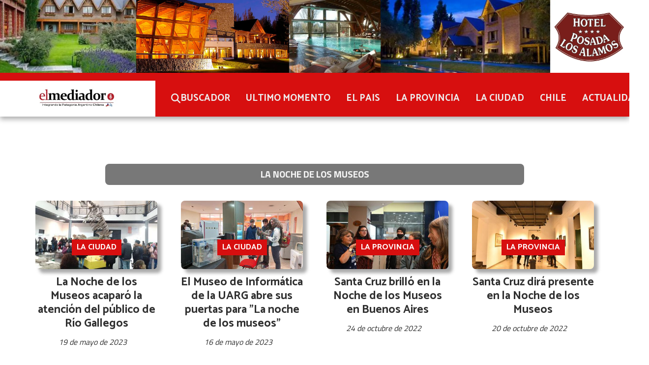

--- FILE ---
content_type: text/html; charset=utf-8
request_url: https://elmediadortv.com.ar/tema/8107/la-noche-de-los-museos
body_size: 6979
content:
<!DOCTYPE html><html lang="es"><head><title>LA NOCHE DE LOS MUSEOS</title><meta name="description" content><meta http-equiv="X-UA-Compatible" content="IE=edge"><meta charset="utf-8"><meta name="viewport" content="width=device-width,minimum-scale=1,initial-scale=1"><link rel="canonical" href="https://elmediadortv.com.ar/tema/8107/la-noche-de-los-museos"><meta property="og:site_name" content="El Mediador"><meta property="og:type" content="website"><meta property="og:url" content="https://elmediadortv.com.ar/tema/8107/la-noche-de-los-museos"><meta property="og:title" content="LA NOCHE DE LOS MUSEOS"><meta property="og:description" content><meta property="og:image" content="https://elmediadortv.com.ar/static/custom/logo-grande.png?t=2026-01-21+03%3A00%3A03.399551"><meta property="og:ttl" content="2419200"><meta name="twitter:card" content="summary"><meta name="twitter:title" content="LA NOCHE DE LOS MUSEOS"><meta name="twitter:description" content><meta name="twitter:image" content="https://elmediadortv.com.ar/static/custom/logo-grande.png?t=2026-01-21+03%3A00%3A03.399551"><meta name="robots" content="noindex"><meta name="generator" content="Medios CMS"><link rel="dns-prefetch" href="https://fonts.googleapis.com"><link rel="preconnect" href="https://fonts.googleapis.com" crossorigin><link rel="shortcut icon" href="https://elmediadortv.com.ar/static/custom/favicon.png?t=2026-01-21+03%3A00%3A03.399551"><link rel="apple-touch-icon" href="https://elmediadortv.com.ar/static/custom/favicon.png?t=2026-01-21+03%3A00%3A03.399551"><link rel="stylesheet" href="/static/plugins/fontawesome/css/fontawesome.min.css"><link rel="stylesheet" href="/static/plugins/fontawesome/css/brands.min.css"><link rel="stylesheet" href="/static/plugins/fontawesome/css/solid.min.css"><link rel="stylesheet" href="/static/css/t_aludra/wasat.css?v=25.2-beta5" id="estilo-css"><link rel="stylesheet" href="https://fonts.googleapis.com/css?family=Catamaran:400,700|Titillium+Web:400,700&display=swap" crossorigin="anonymous" id="font-url"><style>:root { --font-family-alt: 'Catamaran', sans-serif; --font-family: 'Titillium web', sans-serif; } :root {--html-font-size: 16px;--header-bg-color: var(--main-color); --header-font-color: #262626; --nav-bg-color: var(--main-color); --nav-font-color: #ffffff; --nav-box-shadow: 0 0 3px #555; --header-max-width: auto; --header-margin: 0 auto; --header-padding: 0; --header-box-shadow: 0 5px 10px #aaa; --header-border-radius: 0; --header-border-top: none; --header-border-right: none; --header-border-bottom: none; --header-border-left: none; --logo-max-width: auto; --logo-margin: 0; --fixed-header-height: none; --main-bg-color: #ffffff; --main-font-color: #303030; --main-max-width: 1200px; --main-margin: 0 auto; --main-padding: 2rem; --main-box-shadow: none; --main-border-radius: 0; --main-border-top: none; --main-border-right: none; --main-border-bottom: none; --main-border-left: none; --aside-ancho: 360px; --aside-margin: 0 3rem 0 0; --aside-padding: 0; --aside-border-left: none; --aside-border-right: none; --footer-bg-color: #454545; --footer-font-color: #e6e6e6; --footer-max-width: auto; --footer-margin: 0 auto; --footer-padding: 1rem; --footer-box-shadow: 0 -3px 6px #888; --footer-border-radius: 0; --footer-border-top: none; --footer-border-right: none; --footer-border-bottom: none; --footer-border-left: none; --wrapper-max-width: auto; --wrapper-box-shadow: none; --menu-bg-color: transparent; --menu-text-align: left; --menu-max-width: auto; --menu-margin: 0 auto; --menu-padding: 0; --menu-box-shadow: none; --menu-border-radius: 0; --menu-border-top: none; --menu-border-right: none; --menu-border-bottom: none; --menu-border-left: none; --submenu-bg-color: var(--main-color); --submenu-box-shadow: 3px 3px 5px #666; --submenu-padding: 1rem; --submenu-border-radius: 0 0 8px 8px; --submenu-item-margin: 0; --menuitem-bg-color: transparent; --menuitem-font-color: #ededed; --menuitem-hover-bg-color: #ededed; --menuitem-hover-font-color: #424242; --menuitem-font-family: var(--font-family-alt); --menuitem-font-size: 1.2rem; --menuitem-font-weight: bold; --menuitem-line-height: none; --menuitem-text-transform: none; --menuitem-icon-size: none; --menuitem-padding: 8px 16px; --menuitem-margin: 0; --menuitem-border-radius: 8px; --menuitem-box-shadow: none; --menuitem-border-bottom: none; --menuitem-hover-border-bottom: none; --post-text-align: center; --post-margin: 0 0 2rem 0; --post-padding: 0; --post-box-shadow: none; --post-border-radius: 0; --post-border-top: none; --post-border-right: none; --post-border-bottom: none; --post-border-left: none; --post-bg-color: #ffffff; --post-categoria-display: initial; --post-autor-display: initial; --post-detalle-display: none; --post-img-aspect-ratio: 56%; --post-img-border-radius: 8px; --post-img-box-shadow: none; --post-img-filter: drop-shadow(8px 8px 3px #aaa); --post-img-hover-filter: drop-shadow(12px 12px 3px #999); --post-grid-min-width: 14rem; --post-grid-column-gap: 3rem; --fullpost-enc-align: left; --fullpost-enc-bg-color: transparent; --fullpost-enc-max-width: auto; --fullpost-enc-margin: 0; --fullpost-enc-padding: 0; --fullpost-enc-box-shadow: none; --fullpost-enc-border-radius: 0; --fullpost-enc-border-top: none; --fullpost-enc-border-right: none; --fullpost-enc-border-bottom: none; --fullpost-enc-border-left: none; --fullpost-main-bg-color: transparent; --fullpost-main-max-width: auto; --fullpost-main-margin: 0; --fullpost-main-padding: 0; --fullpost-main-box-shadow: none; --fullpost-main-border-radius: 0; --fullpost-main-border-top: none; --fullpost-main-border-right: none; --fullpost-main-border-bottom: none; --fullpost-main-border-left: none; --cuerpo-padding: 0; --cuerpo-border-left: none; --buttons-bg-color: transparent; --buttons-font-color: var(--main-color); --buttons-hover-bg-color: var(--main-color); --buttons-hover-font-color: #ffffff; --buttons-font-family: inherit; --buttons-font-size: inherit; --buttons-margin: 0; --buttons-padding: .5em 1em; --buttons-box-shadow: none; --buttons-border-radius: 8px; --buttons-border-top: solid 2px var(--main-color); --buttons-border-right: solid 2px var(--main-color); --buttons-border-bottom: solid 2px var(--main-color); --buttons-border-left: solid 2px var(--main-color); --inputs-bg-color: transparent; --inputs-font-color: #2e2e2e; --inputs-font-family: inherit; --inputs-font-size: inherit; --inputs-padding: .5em 1em; --inputs-box-shadow: none; --inputs-border-radius: 8px; --inputs-border-top: solid 2px #aaa; --inputs-border-right: solid 2px #aaa; --inputs-border-bottom: solid 2px #aaa; --inputs-border-left: solid 2px #aaa; --titulobloques-bg-color: #787878; --titulobloques-font-color: #f5f5f5; --titulobloques-font-family: inherit; --titulobloques-font-size: 1.2rem; --titulobloques-text-align: center; --titulobloques-max-width: 75%; --titulobloques-margin: 4rem auto 2rem auto; --titulobloques-padding: .5em; --titulobloques-box-shadow: none; --titulobloques-border-radius: 8px; --titulobloques-border-top: none; --titulobloques-border-right: none; --titulobloques-border-bottom: none; --titulobloques-border-left: none; --titulopagina-bg-color: #787878; --titulopagina-font-color: #f5f5f5; --titulopagina-font-family: inherit; --titulopagina-font-size: 1.2rem; --titulopagina-text-align: center; --titulopagina-max-width: 75%; --titulopagina-margin: 4rem auto 2rem auto; --titulopagina-padding: .5em; --titulopagina-box-shadow: none; --titulopagina-border-radius: 8px; --titulopagina-border-top: none; --titulopagina-border-right: none; --titulopagina-border-bottom: none; --titulopagina-border-left: none; --main-color: #d70f0f; --bg-color: #ffffff; --splash-opacity: 1;--splash-pointer-events: initial;--splash-align-items: center;--splash-justify-content: center;} </style><script defer src="https://cdnjs.cloudflare.com/ajax/libs/lazysizes/5.3.2/lazysizes.min.js" integrity="sha512-q583ppKrCRc7N5O0n2nzUiJ+suUv7Et1JGels4bXOaMFQcamPk9HjdUknZuuFjBNs7tsMuadge5k9RzdmO+1GQ==" crossorigin="anonymous" referrerpolicy="no-referrer"></script><script async src="https://www.googletagmanager.com/gtag/js"></script><script>window.dataLayer=window.dataLayer||[];function gtag(){dataLayer.push(arguments);};gtag('js',new Date());gtag('config','G-ETDKF070NV');gtag('config','G-Y7VSGXE904');</script><script async src="https://www.googletagmanager.com/gtag/js?id=G-Y7VSGXE904"></script><script>window.dataLayer=window.dataLayer||[];function gtag(){dataLayer.push(arguments);}
gtag('js',new Date());gtag('config','G-Y7VSGXE904');</script></head><body><div id="wrapper" class="wrapper lista tema"><header class="header headerC1"><a class="open-nav"><i class="fa fa-bars"></i></a><div class="header__logo"><a href="/"><img class="only-desktop" src="https://elmediadortv.com.ar/static/custom/logo.jpg?t=2026-01-21+03%3A00%3A03.399551" alt="El Mediador"><img class="only-mobile" src="https://elmediadortv.com.ar/static/custom/logo-movil.jpg?t=2026-01-21+03%3A00%3A03.399551" alt="El Mediador"></a></div><div id="publi-1298" data-nombre="POSADA LOS ALAMOS" class="publi publi-imagen not-desktop E"><img class="img-responsive lazyload puntero" width="4063" height="469" data-url="https://posadalosalamos.com/" data-publicidad="1298" data-nombre="POSADA LOS ALAMOS" style="margin:0 auto" src="data:," data-src="/download/publicidades.imagxs.918cfec669865125.aW1hZ3hzLndlYnA=.webp"></div><div id="publi-1298" data-nombre="POSADA LOS ALAMOS" class="publi publi-imagen not-movil E"><img class="img-responsive lazyload puntero" width="4063" height="469" data-url="https://posadalosalamos.com/" data-publicidad="1298" data-nombre="POSADA LOS ALAMOS" style="margin:0 auto" src="data:," data-src="/download/publicidades.imagen.950a9cd5b73f3d2a.aW1hZ2VuLndlYnA=.webp"></div><div class="header__menu "><ul><li class="header__menu__item "><a href="/buscar" target><i class="fa fa-fw fa-search"></i> BUSCADOR </a></li><li class="header__menu__item "><a href="/categoria/3/ipsum" target> ULTIMO MOMENTO </a></li><li class="header__menu__item "><a href="/categoria/2/lorem" target> EL PAIS </a></li><li class="header__menu__item "><a href="/categoria/1/magna" target> LA PROVINCIA </a></li><li class="header__menu__item "><a href="/categoria/4/semper" target> LA CIUDAD </a></li><li class="header__menu__item "><a href="/categoria/17/chile" target> CHILE </a></li><li class="header__menu__item "><a href="/categoria/11/actualidad" target> ACTUALIDAD </a></li></ul></div><section class="nav" id="nav"><a class="close-nav"><i class="fa fa-times"></i></a><div class="nav__logo"><a href="/"><img class="only-desktop" src="https://elmediadortv.com.ar/static/custom/logo.jpg?t=2026-01-21+03%3A00%3A03.399551" alt="El Mediador"><img class="only-mobile" src="https://elmediadortv.com.ar/static/custom/logo-movil.jpg?t=2026-01-21+03%3A00%3A03.399551" alt="El Mediador"></a></div><div class="menu-simple menu0"><div class="menu-simple__item "><a href="/buscar" target><i class="fa fa-fw fa-search"></i> BUSCADOR </a></div><div class="menu-simple__item "><a href="/categoria/3/ipsum" target> ULTIMO MOMENTO </a></div><div class="menu-simple__item "><a href="/categoria/2/lorem" target> EL PAIS </a></div><div class="menu-simple__item "><a href="/categoria/1/magna" target> LA PROVINCIA </a></div><div class="menu-simple__item "><a href="/categoria/4/semper" target> LA CIUDAD </a></div><div class="menu-simple__item "><a href="/categoria/17/chile" target> CHILE </a></div><div class="menu-simple__item "><a href="/categoria/11/actualidad" target> ACTUALIDAD </a></div></div><section class="bloque boletin"><div class="bloque__titulo "><a href="/newsletter">Boletín de noticias</a></div><form method="POST" class="formulario boletin__form"><div class="formulario__campo"><input type="email" placeholder="Email"></div><div class="formulario__campo"><button>Suscribirme</button></div><div class="g-recaptcha" data-sitekey="6Ld7LPwrAAAAAG-0ZA5enjV7uzQwjJPVHgBn7ojV" data-action="suscripcion_newsletter"></div><p style="display:none;" class="boletin__mensaje"></p></form></section><div class="social-buttons"><a class="social-buttons__item facebook" href="https://www.facebook.com/elmediadorTV/" target="_blank"><i class="fa fa-brands fa-facebook"></i></a><a class="social-buttons__item twitter" href="https://twitter.com/ElMediadorTv" target="_blank"><i class="fa fa-brands fa-x-twitter"></i></a><a class="social-buttons__item youtube" href="https://www.youtube.com/channel/UCKQcRZurf9dzQU3BdOkNYGQ?view_as=subscriber" target="_blank"><i class="fa fa-brands fa-youtube"></i></a><a class="social-buttons__item instagram" href="https://www.instagram.com/elmediador.rgl/" target="_blank"><i class="fa fa-brands fa-instagram"></i></a><a class="social-buttons__item telegram" href="https://t.me/ElMediadorRG" target="_blank"><i class="fa fa-brands fa-telegram"></i></a></div><div class="menu-simple menu1"><div class="menu-simple__item "><a href="/contacto" target><i class="fa fa-fw fa-phone"></i> Contacto </a></div><div class="menu-simple__item "><a href="/terminos" target><i class="fa fa-fw fa-file-text"></i> Términos y condiciones </a></div><div class="menu-simple__item "><a href="/elmediador/a_default/user/login?_next=%2Fa_default%2Findex" target><i class="fa fa-fw fa-sign-in"></i> Ingresar </a></div></div><div class="datos-contacto"><div class="telefono"><i class="fa fa-phone"></i><span>2966214803</span></div><div class="direccion"><i class="fa fa-map-marker"></i><span>Av. Kirchner 952 Piso 2 Dpto. E</span></div><div class="email"><i class="fa fa-envelope"></i><span><a href="/cdn-cgi/l/email-protection#791c15141c1d10181d160b0d0f391e14181015571a1614"><span class="__cf_email__" data-cfemail="cbaea7a6aeafa2aaafa4b9bfbd8baca6aaa2a7e5a8a4a6">[email&#160;protected]</span></a></span></div></div></section></header><main class="main main0"><section class="principal"><h1 class="titulo-pagina">LA NOCHE DE LOS MUSEOS</h1></section><section class="extra1"><div id="lista-contenido"><div class="lista-contenido"><article class="post post__noticia post3"><a class="post__imagen autoratio" href="/contenido/47499/la-noche-de-los-museos-acaparo-la-atencion-del-publico-de-rio-gallegos"><img alt="2f0112c6831e7fdb4a82ffb63209ddf6_XL" class="img-responsive lazyload" data-sizes="auto" data-src="/download/multimedia.normal.8f361cd896b0e111.MmYwMTEyYzY4MzFlN2ZkYjRhODJmZmI2MzIwOWRkZjZfbm9ybWFsLmpwZw%3D%3D.jpg" data-srcset="/download/multimedia.normal.8f361cd896b0e111.MmYwMTEyYzY4MzFlN2ZkYjRhODJmZmI2MzIwOWRkZjZfbm9ybWFsLmpwZw%3D%3D.jpg 900w, /download/multimedia.miniatura.aab03eec53c4e42f.MmYwMTEyYzY4MzFlN2ZkYjRhODJmZmI2MzIwOWRkZjZfbWluaWF0dXJhLmpwZw%3D%3D.jpg 400w" height="586" src="data:," width="900"></a><div class="post__datos"><h2 class="post__titulo"><a href="/contenido/47499/la-noche-de-los-museos-acaparo-la-atencion-del-publico-de-rio-gallegos">La Noche de los Museos acaparó la atención del público de Río Gallegos</a></h2><a href="https://elmediadortv.com.ar/categoria/4/la-ciudad" class="post__categoria">LA CIUDAD</a><span class="post__fecha"><span class="fecha"><span class="fecha">19 de mayo de 2023</span></span></span></div><p class="post__detalle">Como todos los años, el Museo Regional Padre Jesús Molina y la Casa Histórica Gregores abrieron sus puertas, este año bajo el lema &quot;Museos, Sostenibilidad y Bienestar&quot;, en el marco del Día Internacional de los Museos, que se celebra cada 18 de mayo.</p></article><article class="post post__noticia post3"><a class="post__imagen autoratio" href="/contenido/47353/el-museo-de-informatica-de-la-uarg-abre-sus-puertas-para-la-noche-de-los-museos"><img alt="museo2" class="img-responsive lazyload" data-alto-grande="1200" data-ancho-grande="1600" data-sizes="auto" data-src="/download/multimedia.normal.9151a8c6a9286c37.bXVzZW8yX25vcm1hbC5qcGc%3D.jpg" data-srcset="/download/multimedia.normal.9151a8c6a9286c37.bXVzZW8yX25vcm1hbC5qcGc%3D.jpg 1000w, /download/multimedia.grande.876b9a511310f61e.bXVzZW8yX2dyYW5kZS5qcGc%3D.jpg 1600w, /download/multimedia.miniatura.a8e9b94f761f3858.bXVzZW8yX21pbmlhdHVyYS5qcGc%3D.jpg 400w" height="750" src="data:," width="1000"></a><div class="post__datos"><h2 class="post__titulo"><a href="/contenido/47353/el-museo-de-informatica-de-la-uarg-abre-sus-puertas-para-la-noche-de-los-museos">El Museo de Informática de la UARG abre sus puertas para &quot;La noche de los museos&quot;</a></h2><a href="https://elmediadortv.com.ar/categoria/4/la-ciudad" class="post__categoria">LA CIUDAD</a><span class="post__fecha"><span class="fecha"><span class="fecha">16 de mayo de 2023</span></span></span></div><p class="post__detalle">El Campus Universitario de la Unidad Académica Río Gallegos de la UNPA recibirá el próximo jueves 18 de mayo a los visitantes que quieran conocer el Museo de Informática, el cual formará parte de esta propuesta que organiza la Dirección de Turismo municipal.</p></article><article class="post post__noticia post3"><a class="post__imagen autoratio" href="/contenido/41087/santa-cruz-brillo-en-la-noche-de-los-museos-en-buenos-aires"><img alt="WhatsApp_Image_2022-10-24_at_09.44.45_7" class="img-responsive lazyload" data-sizes="auto" data-src="/download/multimedia.normal.a0801f6d4a555521.57686174734170705f496d6167655f323032322d31302d32345f61745f30392e5f6e6f726d616c2e6a706567.jpeg" data-srcset="/download/multimedia.normal.a0801f6d4a555521.57686174734170705f496d6167655f323032322d31302d32345f61745f30392e5f6e6f726d616c2e6a706567.jpeg 1280w, /download/multimedia.miniatura.b15fdba447b060ce.57686174734170705f496d6167655f323032322d31302d32345f61745f30392e5f6d696e6961747572612e6a706567.jpeg 400w" height="719" src="data:," width="1280"></a><div class="post__datos"><h2 class="post__titulo"><a href="/contenido/41087/santa-cruz-brillo-en-la-noche-de-los-museos-en-buenos-aires">Santa Cruz brilló en la Noche de los Museos en Buenos Aires</a></h2><a href="https://elmediadortv.com.ar/categoria/1/la-provincia" class="post__categoria">LA PROVINCIA </a><span class="post__fecha"><span class="fecha"><span class="fecha">24 de octubre de 2022</span></span></span></div><p class="post__detalle">El sábado 22 de octubre, se realizó la Noche de los Museos, oportunidad en la que más de 500 personas recorrieron la Casa de Santa Cruz, en la Ciudad Autónoma de Buenos Aires (CABA).</p></article><article class="post post__noticia post3"><a class="post__imagen autoratio" href="/contenido/40970/santa-cruz-dira-presente-en-la-noche-de-los-museos"><img alt="2-8-7-1024x683-1" class="img-responsive lazyload" data-sizes="auto" data-src="/download/multimedia.normal.b4ebac1ab2f0c9ad.322d382d372d31303234783638332d315f6e6f726d616c2e6a706567.jpeg" data-srcset="/download/multimedia.normal.b4ebac1ab2f0c9ad.322d382d372d31303234783638332d315f6e6f726d616c2e6a706567.jpeg 1024w, /download/multimedia.miniatura.9f21830b8e784df6.322d382d372d31303234783638332d315f6d696e6961747572612e6a706567.jpeg 400w" height="683" src="data:," width="1024"></a><div class="post__datos"><h2 class="post__titulo"><a href="/contenido/40970/santa-cruz-dira-presente-en-la-noche-de-los-museos">Santa Cruz dirá presente en la Noche de los Museos</a></h2><a href="https://elmediadortv.com.ar/categoria/1/la-provincia" class="post__categoria">LA PROVINCIA </a><span class="post__fecha"><span class="fecha"><span class="fecha">20 de octubre de 2022</span></span></span></div><p class="post__detalle">Este sábado 22 de octubre, de 19 a 02hs. en la Ciudad Autónoma de Buenos Aires llega la Noche de los Museos, con más de 270 espacios para visitar.</p></article></div><ul class="widget-pagination pagination"></ul></div></section><section class="extra2"></section><section class="aside"><section class="bloque lo-mas-visto"><div class="bloque__titulo ">Lo más visto</div><div class="bloque__lista"><article class="post post__noticia post3"><a class="post__imagen autoratio" href="/contenido/63862/choque-de-trenes-en-espana-hubo-8-alertas-por-problemas-tecnicos-previo-al-sinie"><img alt="webvero (64)" class="img-responsive lazyload" data-alto-grande="2208" data-ancho-grande="3927" data-sizes="auto" data-src="/download/multimedia.normal.8a2f4e85ae8437e5.bm9ybWFsLndlYnA%3D.webp" data-srcset="/download/multimedia.normal.8a2f4e85ae8437e5.bm9ybWFsLndlYnA%3D.webp 1000w, /download/multimedia.grande.8bdb3b5a709d7cb2.Z3JhbmRlLndlYnA%3D.webp 3927w, /download/multimedia.miniatura.bbe20704adda9b8e.bWluaWF0dXJhLndlYnA%3D.webp 400w" height="562" src="data:," width="1000"></a><div class="post__datos"><h2 class="post__titulo"><a href="/contenido/63862/choque-de-trenes-en-espana-hubo-8-alertas-por-problemas-tecnicos-previo-al-sinie">Choque de trenes en España: hubo 8 alertas por problemas técnicos previo al siniestro fatal</a></h2><span class="post__fecha"><span class="fecha"><span class="fecha">19 de enero de 2026</span></span></span></div><p class="post__detalle">La Administrador de Infraestructuras Ferroviarias (ADIF) había advertido problemas de señalización e infraestructura en el tramo donde colisionaron dos trenes.</p></article><article class="post post__noticia post3"><a class="post__imagen autoratio" href="/contenido/63867/fuerte-interna-en-la-policia-de-santa-cruz-por-una-sancion-disciplinaria-masiva"><img alt="webvero (67)" class="img-responsive lazyload" data-alto-grande="2304" data-ancho-grande="4098" data-sizes="auto" data-src="/download/multimedia.normal.83fbbc676cfb2b72.bm9ybWFsLndlYnA%3D.webp" data-srcset="/download/multimedia.normal.83fbbc676cfb2b72.bm9ybWFsLndlYnA%3D.webp 1000w, /download/multimedia.grande.bc029fcd5a239fec.Z3JhbmRlLndlYnA%3D.webp 4098w, /download/multimedia.miniatura.a2ce769eae3f0fae.bWluaWF0dXJhLndlYnA%3D.webp 400w" height="562" src="data:," width="1000"></a><div class="post__datos"><h2 class="post__titulo"><a href="/contenido/63867/fuerte-interna-en-la-policia-de-santa-cruz-por-una-sancion-disciplinaria-masiva">Fuerte interna en la Policía de Santa Cruz por una sanción disciplinaria masiva</a></h2><a href="https://elmediadortv.com.ar/categoria/1/la-provincia" class="post__categoria">LA PROVINCIA </a><span class="post__fecha"><span class="fecha"><span class="fecha">20 de enero de 2026</span></span></span></div><p class="post__detalle">Más de 300 efectivos recibieron 20 días de arresto policial por no cumplir con el apto físico. La medida, calificada como “ejemplificadora”, generó rechazo dentro de la fuerza por su alcance, severidad y la difusión de datos personales.</p></article><article class="post post__noticia post3"><a class="post__imagen autoratio" href="/contenido/63868/boca-se-queda-sin-hinestroza-vasco-da-gama-se-lo-llevo-en-la-ultima-hora"><img alt="720 (21)" class="img-responsive lazyload" data-sizes="auto" data-src="/download/multimedia.normal.a681567788d54cd0.bm9ybWFsLndlYnA%3D.webp" data-srcset="/download/multimedia.normal.a681567788d54cd0.bm9ybWFsLndlYnA%3D.webp 1280w, /download/multimedia.miniatura.b032b10889438967.bWluaWF0dXJhLndlYnA%3D.webp 400w" height="715" src="data:," width="1280"></a><div class="post__datos"><h2 class="post__titulo"><a href="/contenido/63868/boca-se-queda-sin-hinestroza-vasco-da-gama-se-lo-llevo-en-la-ultima-hora">Boca se queda sin Hinestroza: Vasco da Gama se lo llevó en la última hora</a></h2><a href="https://elmediadortv.com.ar/categoria/14/deportes" class="post__categoria">DEPORTES</a><span class="post__fecha"><span class="fecha"><span class="fecha">20 de enero de 2026</span></span></span></div><p class="post__detalle">El delantero Lucas Janson será la opción principal para el ataque en el debut en el Torneo Apertura 2026.</p></article><article class="post post__noticia post3"><a class="post__imagen autoratio" href="/contenido/63869/sipger-decreta-alerta-y-movilizacion-ante-la-negativa-empresarial-a-revisar-la-p"><img alt="webvero (68)" class="img-responsive lazyload" data-alto-grande="2304" data-ancho-grande="4098" data-sizes="auto" data-src="/download/multimedia.normal.8d97b1ad6c18a1fa.bm9ybWFsLndlYnA%3D.webp" data-srcset="/download/multimedia.normal.8d97b1ad6c18a1fa.bm9ybWFsLndlYnA%3D.webp 1000w, /download/multimedia.grande.b0869518c4111db1.Z3JhbmRlLndlYnA%3D.webp 4098w, /download/multimedia.miniatura.b408474a8aa33336.bWluaWF0dXJhLndlYnA%3D.webp 400w" height="562" src="data:," width="1000"></a><div class="post__datos"><h2 class="post__titulo"><a href="/contenido/63869/sipger-decreta-alerta-y-movilizacion-ante-la-negativa-empresarial-a-revisar-la-p">SIPGER decreta Alerta y Movilización ante la negativa empresarial a revisar la paritaria vigente</a></h2><a href="https://elmediadortv.com.ar/categoria/1/la-provincia" class="post__categoria">LA PROVINCIA </a><span class="post__fecha"><span class="fecha"><span class="fecha">20 de enero de 2026</span></span></span></div><p class="post__detalle">El Sindicato del Petróleo, Gas y Energías Renovables de Santa Cruz se declaró en estado de alerta y movilización al no tener respuesta del sector empresarial al pedido de ajuste salarial.</p></article></div></section></section></main><footer class="footer "><div class="menu-simple "><div class="menu-simple__item "><a href="/contacto" target><i class="fa fa-fw fa-phone"></i> Contacto </a></div><div class="menu-simple__item "><a href="/terminos" target><i class="fa fa-fw fa-file-text"></i> Términos y condiciones </a></div><div class="menu-simple__item "><a href="/elmediador/a_default/user/login?_next=%2Fa_default%2Findex" target><i class="fa fa-fw fa-sign-in"></i> Ingresar </a></div></div><div class="social-buttons"><a class="social-buttons__item facebook" href="https://www.facebook.com/elmediadorTV/" target="_blank"><i class="fa fa-brands fa-facebook"></i></a><a class="social-buttons__item twitter" href="https://twitter.com/ElMediadorTv" target="_blank"><i class="fa fa-brands fa-x-twitter"></i></a><a class="social-buttons__item youtube" href="https://www.youtube.com/channel/UCKQcRZurf9dzQU3BdOkNYGQ?view_as=subscriber" target="_blank"><i class="fa fa-brands fa-youtube"></i></a><a class="social-buttons__item instagram" href="https://www.instagram.com/elmediador.rgl/" target="_blank"><i class="fa fa-brands fa-instagram"></i></a><a class="social-buttons__item telegram" href="https://t.me/ElMediadorRG" target="_blank"><i class="fa fa-brands fa-telegram"></i></a></div><section class="bloque boletin"><div class="bloque__titulo "><a href="/newsletter">Boletín de noticias</a></div><form method="POST" class="formulario boletin__form"><div class="formulario__campo"><input type="email" placeholder="Email"></div><div class="formulario__campo"><button>Suscribirme</button></div><div class="g-recaptcha" data-sitekey="6Ld7LPwrAAAAAG-0ZA5enjV7uzQwjJPVHgBn7ojV" data-action="suscripcion_newsletter"></div><p style="display:none;" class="boletin__mensaje"></p></form></section><div class="datos-contacto"><div class="telefono"><i class="fa fa-phone"></i><span>2966214803</span></div><div class="direccion"><i class="fa fa-map-marker"></i><span>Av. Kirchner 952 Piso 2 Dpto. E</span></div><div class="email"><i class="fa fa-envelope"></i><span><a href="/cdn-cgi/l/email-protection#89ece5e4ecede0e8ede6fbfdffc9eee4e8e0e5a7eae6e4"><span class="__cf_email__" data-cfemail="d1b4bdbcb4b5b8b0b5bea3a5a791b6bcb0b8bdffb2bebc">[email&#160;protected]</span></a></span></div></div><div class="poweredby"><a href="https://medios.io/?utm_source=elmediadortv.com.ar&utm_medium=website&utm_campaign=logo-footer&ref=qn31" target="_blank" rel="nofollow"><img loading="lazy" src="/static/img/creado-con-medios.png?v=25.2-beta5" alt="Sitio web creado con Medios CMS" style="height:24px"></a></div></footer></div><script data-cfasync="false" src="/cdn-cgi/scripts/5c5dd728/cloudflare-static/email-decode.min.js"></script><script src="https://www.google.com/recaptcha/enterprise.js" async defer></script><script>let config={template:"aludra",gaMedios:"G-ETDKF070NV",lang:"es",googleAnalyticsId:"G-Y7VSGXE904",recaptchaPublicKey:"6Ld7LPwrAAAAAG-0ZA5enjV7uzQwjJPVHgBn7ojV",planFree:false,preroll:null,copyProtection:null,comentarios:null,newsletter:null,photoswipe:null,splash:null,twitear:null,scrollInfinito:null,cookieConsent:null,encuestas:null,blockadblock:null,escucharArticulos:null,};config.copyProtection={mensaje:"El contenido de esta nota fue copiado de www.elmediadortv.com.ar sin el consentimiento de los propietarios del sitio web."};config.comentarios={sistema:"facebook",disqusShortname:""};config.newsletter={};config.eventos=true;config.splash={frecuencia:86400,showDelay:2,closeDelay:15};config.encuestas={};config.listaContenido={etiqueta:8107,};window.MediosConfig=config;</script><script defer src="/static/js/app.min.js?v=25.2-beta5"></script><div id="fb-root"></div><script async defer crossorigin="anonymous" src="https://connect.facebook.net/es_LA/sdk.js#xfbml=1&version=v13.0&autoLogAppEvents=1&appId="></script><script defer src="https://static.cloudflareinsights.com/beacon.min.js/vcd15cbe7772f49c399c6a5babf22c1241717689176015" integrity="sha512-ZpsOmlRQV6y907TI0dKBHq9Md29nnaEIPlkf84rnaERnq6zvWvPUqr2ft8M1aS28oN72PdrCzSjY4U6VaAw1EQ==" data-cf-beacon='{"version":"2024.11.0","token":"c8461d829b8343a1879cdb3288cc85be","r":1,"server_timing":{"name":{"cfCacheStatus":true,"cfEdge":true,"cfExtPri":true,"cfL4":true,"cfOrigin":true,"cfSpeedBrain":true},"location_startswith":null}}' crossorigin="anonymous"></script>
</body></html>

--- FILE ---
content_type: text/html; charset=utf-8
request_url: https://www.google.com/recaptcha/enterprise/anchor?ar=1&k=6Ld7LPwrAAAAAG-0ZA5enjV7uzQwjJPVHgBn7ojV&co=aHR0cHM6Ly9lbG1lZGlhZG9ydHYuY29tLmFyOjQ0Mw..&hl=en&v=PoyoqOPhxBO7pBk68S4YbpHZ&size=normal&sa=suscripcion_newsletter&anchor-ms=20000&execute-ms=30000&cb=uhhzauaivjpv
body_size: 49716
content:
<!DOCTYPE HTML><html dir="ltr" lang="en"><head><meta http-equiv="Content-Type" content="text/html; charset=UTF-8">
<meta http-equiv="X-UA-Compatible" content="IE=edge">
<title>reCAPTCHA</title>
<style type="text/css">
/* cyrillic-ext */
@font-face {
  font-family: 'Roboto';
  font-style: normal;
  font-weight: 400;
  font-stretch: 100%;
  src: url(//fonts.gstatic.com/s/roboto/v48/KFO7CnqEu92Fr1ME7kSn66aGLdTylUAMa3GUBHMdazTgWw.woff2) format('woff2');
  unicode-range: U+0460-052F, U+1C80-1C8A, U+20B4, U+2DE0-2DFF, U+A640-A69F, U+FE2E-FE2F;
}
/* cyrillic */
@font-face {
  font-family: 'Roboto';
  font-style: normal;
  font-weight: 400;
  font-stretch: 100%;
  src: url(//fonts.gstatic.com/s/roboto/v48/KFO7CnqEu92Fr1ME7kSn66aGLdTylUAMa3iUBHMdazTgWw.woff2) format('woff2');
  unicode-range: U+0301, U+0400-045F, U+0490-0491, U+04B0-04B1, U+2116;
}
/* greek-ext */
@font-face {
  font-family: 'Roboto';
  font-style: normal;
  font-weight: 400;
  font-stretch: 100%;
  src: url(//fonts.gstatic.com/s/roboto/v48/KFO7CnqEu92Fr1ME7kSn66aGLdTylUAMa3CUBHMdazTgWw.woff2) format('woff2');
  unicode-range: U+1F00-1FFF;
}
/* greek */
@font-face {
  font-family: 'Roboto';
  font-style: normal;
  font-weight: 400;
  font-stretch: 100%;
  src: url(//fonts.gstatic.com/s/roboto/v48/KFO7CnqEu92Fr1ME7kSn66aGLdTylUAMa3-UBHMdazTgWw.woff2) format('woff2');
  unicode-range: U+0370-0377, U+037A-037F, U+0384-038A, U+038C, U+038E-03A1, U+03A3-03FF;
}
/* math */
@font-face {
  font-family: 'Roboto';
  font-style: normal;
  font-weight: 400;
  font-stretch: 100%;
  src: url(//fonts.gstatic.com/s/roboto/v48/KFO7CnqEu92Fr1ME7kSn66aGLdTylUAMawCUBHMdazTgWw.woff2) format('woff2');
  unicode-range: U+0302-0303, U+0305, U+0307-0308, U+0310, U+0312, U+0315, U+031A, U+0326-0327, U+032C, U+032F-0330, U+0332-0333, U+0338, U+033A, U+0346, U+034D, U+0391-03A1, U+03A3-03A9, U+03B1-03C9, U+03D1, U+03D5-03D6, U+03F0-03F1, U+03F4-03F5, U+2016-2017, U+2034-2038, U+203C, U+2040, U+2043, U+2047, U+2050, U+2057, U+205F, U+2070-2071, U+2074-208E, U+2090-209C, U+20D0-20DC, U+20E1, U+20E5-20EF, U+2100-2112, U+2114-2115, U+2117-2121, U+2123-214F, U+2190, U+2192, U+2194-21AE, U+21B0-21E5, U+21F1-21F2, U+21F4-2211, U+2213-2214, U+2216-22FF, U+2308-230B, U+2310, U+2319, U+231C-2321, U+2336-237A, U+237C, U+2395, U+239B-23B7, U+23D0, U+23DC-23E1, U+2474-2475, U+25AF, U+25B3, U+25B7, U+25BD, U+25C1, U+25CA, U+25CC, U+25FB, U+266D-266F, U+27C0-27FF, U+2900-2AFF, U+2B0E-2B11, U+2B30-2B4C, U+2BFE, U+3030, U+FF5B, U+FF5D, U+1D400-1D7FF, U+1EE00-1EEFF;
}
/* symbols */
@font-face {
  font-family: 'Roboto';
  font-style: normal;
  font-weight: 400;
  font-stretch: 100%;
  src: url(//fonts.gstatic.com/s/roboto/v48/KFO7CnqEu92Fr1ME7kSn66aGLdTylUAMaxKUBHMdazTgWw.woff2) format('woff2');
  unicode-range: U+0001-000C, U+000E-001F, U+007F-009F, U+20DD-20E0, U+20E2-20E4, U+2150-218F, U+2190, U+2192, U+2194-2199, U+21AF, U+21E6-21F0, U+21F3, U+2218-2219, U+2299, U+22C4-22C6, U+2300-243F, U+2440-244A, U+2460-24FF, U+25A0-27BF, U+2800-28FF, U+2921-2922, U+2981, U+29BF, U+29EB, U+2B00-2BFF, U+4DC0-4DFF, U+FFF9-FFFB, U+10140-1018E, U+10190-1019C, U+101A0, U+101D0-101FD, U+102E0-102FB, U+10E60-10E7E, U+1D2C0-1D2D3, U+1D2E0-1D37F, U+1F000-1F0FF, U+1F100-1F1AD, U+1F1E6-1F1FF, U+1F30D-1F30F, U+1F315, U+1F31C, U+1F31E, U+1F320-1F32C, U+1F336, U+1F378, U+1F37D, U+1F382, U+1F393-1F39F, U+1F3A7-1F3A8, U+1F3AC-1F3AF, U+1F3C2, U+1F3C4-1F3C6, U+1F3CA-1F3CE, U+1F3D4-1F3E0, U+1F3ED, U+1F3F1-1F3F3, U+1F3F5-1F3F7, U+1F408, U+1F415, U+1F41F, U+1F426, U+1F43F, U+1F441-1F442, U+1F444, U+1F446-1F449, U+1F44C-1F44E, U+1F453, U+1F46A, U+1F47D, U+1F4A3, U+1F4B0, U+1F4B3, U+1F4B9, U+1F4BB, U+1F4BF, U+1F4C8-1F4CB, U+1F4D6, U+1F4DA, U+1F4DF, U+1F4E3-1F4E6, U+1F4EA-1F4ED, U+1F4F7, U+1F4F9-1F4FB, U+1F4FD-1F4FE, U+1F503, U+1F507-1F50B, U+1F50D, U+1F512-1F513, U+1F53E-1F54A, U+1F54F-1F5FA, U+1F610, U+1F650-1F67F, U+1F687, U+1F68D, U+1F691, U+1F694, U+1F698, U+1F6AD, U+1F6B2, U+1F6B9-1F6BA, U+1F6BC, U+1F6C6-1F6CF, U+1F6D3-1F6D7, U+1F6E0-1F6EA, U+1F6F0-1F6F3, U+1F6F7-1F6FC, U+1F700-1F7FF, U+1F800-1F80B, U+1F810-1F847, U+1F850-1F859, U+1F860-1F887, U+1F890-1F8AD, U+1F8B0-1F8BB, U+1F8C0-1F8C1, U+1F900-1F90B, U+1F93B, U+1F946, U+1F984, U+1F996, U+1F9E9, U+1FA00-1FA6F, U+1FA70-1FA7C, U+1FA80-1FA89, U+1FA8F-1FAC6, U+1FACE-1FADC, U+1FADF-1FAE9, U+1FAF0-1FAF8, U+1FB00-1FBFF;
}
/* vietnamese */
@font-face {
  font-family: 'Roboto';
  font-style: normal;
  font-weight: 400;
  font-stretch: 100%;
  src: url(//fonts.gstatic.com/s/roboto/v48/KFO7CnqEu92Fr1ME7kSn66aGLdTylUAMa3OUBHMdazTgWw.woff2) format('woff2');
  unicode-range: U+0102-0103, U+0110-0111, U+0128-0129, U+0168-0169, U+01A0-01A1, U+01AF-01B0, U+0300-0301, U+0303-0304, U+0308-0309, U+0323, U+0329, U+1EA0-1EF9, U+20AB;
}
/* latin-ext */
@font-face {
  font-family: 'Roboto';
  font-style: normal;
  font-weight: 400;
  font-stretch: 100%;
  src: url(//fonts.gstatic.com/s/roboto/v48/KFO7CnqEu92Fr1ME7kSn66aGLdTylUAMa3KUBHMdazTgWw.woff2) format('woff2');
  unicode-range: U+0100-02BA, U+02BD-02C5, U+02C7-02CC, U+02CE-02D7, U+02DD-02FF, U+0304, U+0308, U+0329, U+1D00-1DBF, U+1E00-1E9F, U+1EF2-1EFF, U+2020, U+20A0-20AB, U+20AD-20C0, U+2113, U+2C60-2C7F, U+A720-A7FF;
}
/* latin */
@font-face {
  font-family: 'Roboto';
  font-style: normal;
  font-weight: 400;
  font-stretch: 100%;
  src: url(//fonts.gstatic.com/s/roboto/v48/KFO7CnqEu92Fr1ME7kSn66aGLdTylUAMa3yUBHMdazQ.woff2) format('woff2');
  unicode-range: U+0000-00FF, U+0131, U+0152-0153, U+02BB-02BC, U+02C6, U+02DA, U+02DC, U+0304, U+0308, U+0329, U+2000-206F, U+20AC, U+2122, U+2191, U+2193, U+2212, U+2215, U+FEFF, U+FFFD;
}
/* cyrillic-ext */
@font-face {
  font-family: 'Roboto';
  font-style: normal;
  font-weight: 500;
  font-stretch: 100%;
  src: url(//fonts.gstatic.com/s/roboto/v48/KFO7CnqEu92Fr1ME7kSn66aGLdTylUAMa3GUBHMdazTgWw.woff2) format('woff2');
  unicode-range: U+0460-052F, U+1C80-1C8A, U+20B4, U+2DE0-2DFF, U+A640-A69F, U+FE2E-FE2F;
}
/* cyrillic */
@font-face {
  font-family: 'Roboto';
  font-style: normal;
  font-weight: 500;
  font-stretch: 100%;
  src: url(//fonts.gstatic.com/s/roboto/v48/KFO7CnqEu92Fr1ME7kSn66aGLdTylUAMa3iUBHMdazTgWw.woff2) format('woff2');
  unicode-range: U+0301, U+0400-045F, U+0490-0491, U+04B0-04B1, U+2116;
}
/* greek-ext */
@font-face {
  font-family: 'Roboto';
  font-style: normal;
  font-weight: 500;
  font-stretch: 100%;
  src: url(//fonts.gstatic.com/s/roboto/v48/KFO7CnqEu92Fr1ME7kSn66aGLdTylUAMa3CUBHMdazTgWw.woff2) format('woff2');
  unicode-range: U+1F00-1FFF;
}
/* greek */
@font-face {
  font-family: 'Roboto';
  font-style: normal;
  font-weight: 500;
  font-stretch: 100%;
  src: url(//fonts.gstatic.com/s/roboto/v48/KFO7CnqEu92Fr1ME7kSn66aGLdTylUAMa3-UBHMdazTgWw.woff2) format('woff2');
  unicode-range: U+0370-0377, U+037A-037F, U+0384-038A, U+038C, U+038E-03A1, U+03A3-03FF;
}
/* math */
@font-face {
  font-family: 'Roboto';
  font-style: normal;
  font-weight: 500;
  font-stretch: 100%;
  src: url(//fonts.gstatic.com/s/roboto/v48/KFO7CnqEu92Fr1ME7kSn66aGLdTylUAMawCUBHMdazTgWw.woff2) format('woff2');
  unicode-range: U+0302-0303, U+0305, U+0307-0308, U+0310, U+0312, U+0315, U+031A, U+0326-0327, U+032C, U+032F-0330, U+0332-0333, U+0338, U+033A, U+0346, U+034D, U+0391-03A1, U+03A3-03A9, U+03B1-03C9, U+03D1, U+03D5-03D6, U+03F0-03F1, U+03F4-03F5, U+2016-2017, U+2034-2038, U+203C, U+2040, U+2043, U+2047, U+2050, U+2057, U+205F, U+2070-2071, U+2074-208E, U+2090-209C, U+20D0-20DC, U+20E1, U+20E5-20EF, U+2100-2112, U+2114-2115, U+2117-2121, U+2123-214F, U+2190, U+2192, U+2194-21AE, U+21B0-21E5, U+21F1-21F2, U+21F4-2211, U+2213-2214, U+2216-22FF, U+2308-230B, U+2310, U+2319, U+231C-2321, U+2336-237A, U+237C, U+2395, U+239B-23B7, U+23D0, U+23DC-23E1, U+2474-2475, U+25AF, U+25B3, U+25B7, U+25BD, U+25C1, U+25CA, U+25CC, U+25FB, U+266D-266F, U+27C0-27FF, U+2900-2AFF, U+2B0E-2B11, U+2B30-2B4C, U+2BFE, U+3030, U+FF5B, U+FF5D, U+1D400-1D7FF, U+1EE00-1EEFF;
}
/* symbols */
@font-face {
  font-family: 'Roboto';
  font-style: normal;
  font-weight: 500;
  font-stretch: 100%;
  src: url(//fonts.gstatic.com/s/roboto/v48/KFO7CnqEu92Fr1ME7kSn66aGLdTylUAMaxKUBHMdazTgWw.woff2) format('woff2');
  unicode-range: U+0001-000C, U+000E-001F, U+007F-009F, U+20DD-20E0, U+20E2-20E4, U+2150-218F, U+2190, U+2192, U+2194-2199, U+21AF, U+21E6-21F0, U+21F3, U+2218-2219, U+2299, U+22C4-22C6, U+2300-243F, U+2440-244A, U+2460-24FF, U+25A0-27BF, U+2800-28FF, U+2921-2922, U+2981, U+29BF, U+29EB, U+2B00-2BFF, U+4DC0-4DFF, U+FFF9-FFFB, U+10140-1018E, U+10190-1019C, U+101A0, U+101D0-101FD, U+102E0-102FB, U+10E60-10E7E, U+1D2C0-1D2D3, U+1D2E0-1D37F, U+1F000-1F0FF, U+1F100-1F1AD, U+1F1E6-1F1FF, U+1F30D-1F30F, U+1F315, U+1F31C, U+1F31E, U+1F320-1F32C, U+1F336, U+1F378, U+1F37D, U+1F382, U+1F393-1F39F, U+1F3A7-1F3A8, U+1F3AC-1F3AF, U+1F3C2, U+1F3C4-1F3C6, U+1F3CA-1F3CE, U+1F3D4-1F3E0, U+1F3ED, U+1F3F1-1F3F3, U+1F3F5-1F3F7, U+1F408, U+1F415, U+1F41F, U+1F426, U+1F43F, U+1F441-1F442, U+1F444, U+1F446-1F449, U+1F44C-1F44E, U+1F453, U+1F46A, U+1F47D, U+1F4A3, U+1F4B0, U+1F4B3, U+1F4B9, U+1F4BB, U+1F4BF, U+1F4C8-1F4CB, U+1F4D6, U+1F4DA, U+1F4DF, U+1F4E3-1F4E6, U+1F4EA-1F4ED, U+1F4F7, U+1F4F9-1F4FB, U+1F4FD-1F4FE, U+1F503, U+1F507-1F50B, U+1F50D, U+1F512-1F513, U+1F53E-1F54A, U+1F54F-1F5FA, U+1F610, U+1F650-1F67F, U+1F687, U+1F68D, U+1F691, U+1F694, U+1F698, U+1F6AD, U+1F6B2, U+1F6B9-1F6BA, U+1F6BC, U+1F6C6-1F6CF, U+1F6D3-1F6D7, U+1F6E0-1F6EA, U+1F6F0-1F6F3, U+1F6F7-1F6FC, U+1F700-1F7FF, U+1F800-1F80B, U+1F810-1F847, U+1F850-1F859, U+1F860-1F887, U+1F890-1F8AD, U+1F8B0-1F8BB, U+1F8C0-1F8C1, U+1F900-1F90B, U+1F93B, U+1F946, U+1F984, U+1F996, U+1F9E9, U+1FA00-1FA6F, U+1FA70-1FA7C, U+1FA80-1FA89, U+1FA8F-1FAC6, U+1FACE-1FADC, U+1FADF-1FAE9, U+1FAF0-1FAF8, U+1FB00-1FBFF;
}
/* vietnamese */
@font-face {
  font-family: 'Roboto';
  font-style: normal;
  font-weight: 500;
  font-stretch: 100%;
  src: url(//fonts.gstatic.com/s/roboto/v48/KFO7CnqEu92Fr1ME7kSn66aGLdTylUAMa3OUBHMdazTgWw.woff2) format('woff2');
  unicode-range: U+0102-0103, U+0110-0111, U+0128-0129, U+0168-0169, U+01A0-01A1, U+01AF-01B0, U+0300-0301, U+0303-0304, U+0308-0309, U+0323, U+0329, U+1EA0-1EF9, U+20AB;
}
/* latin-ext */
@font-face {
  font-family: 'Roboto';
  font-style: normal;
  font-weight: 500;
  font-stretch: 100%;
  src: url(//fonts.gstatic.com/s/roboto/v48/KFO7CnqEu92Fr1ME7kSn66aGLdTylUAMa3KUBHMdazTgWw.woff2) format('woff2');
  unicode-range: U+0100-02BA, U+02BD-02C5, U+02C7-02CC, U+02CE-02D7, U+02DD-02FF, U+0304, U+0308, U+0329, U+1D00-1DBF, U+1E00-1E9F, U+1EF2-1EFF, U+2020, U+20A0-20AB, U+20AD-20C0, U+2113, U+2C60-2C7F, U+A720-A7FF;
}
/* latin */
@font-face {
  font-family: 'Roboto';
  font-style: normal;
  font-weight: 500;
  font-stretch: 100%;
  src: url(//fonts.gstatic.com/s/roboto/v48/KFO7CnqEu92Fr1ME7kSn66aGLdTylUAMa3yUBHMdazQ.woff2) format('woff2');
  unicode-range: U+0000-00FF, U+0131, U+0152-0153, U+02BB-02BC, U+02C6, U+02DA, U+02DC, U+0304, U+0308, U+0329, U+2000-206F, U+20AC, U+2122, U+2191, U+2193, U+2212, U+2215, U+FEFF, U+FFFD;
}
/* cyrillic-ext */
@font-face {
  font-family: 'Roboto';
  font-style: normal;
  font-weight: 900;
  font-stretch: 100%;
  src: url(//fonts.gstatic.com/s/roboto/v48/KFO7CnqEu92Fr1ME7kSn66aGLdTylUAMa3GUBHMdazTgWw.woff2) format('woff2');
  unicode-range: U+0460-052F, U+1C80-1C8A, U+20B4, U+2DE0-2DFF, U+A640-A69F, U+FE2E-FE2F;
}
/* cyrillic */
@font-face {
  font-family: 'Roboto';
  font-style: normal;
  font-weight: 900;
  font-stretch: 100%;
  src: url(//fonts.gstatic.com/s/roboto/v48/KFO7CnqEu92Fr1ME7kSn66aGLdTylUAMa3iUBHMdazTgWw.woff2) format('woff2');
  unicode-range: U+0301, U+0400-045F, U+0490-0491, U+04B0-04B1, U+2116;
}
/* greek-ext */
@font-face {
  font-family: 'Roboto';
  font-style: normal;
  font-weight: 900;
  font-stretch: 100%;
  src: url(//fonts.gstatic.com/s/roboto/v48/KFO7CnqEu92Fr1ME7kSn66aGLdTylUAMa3CUBHMdazTgWw.woff2) format('woff2');
  unicode-range: U+1F00-1FFF;
}
/* greek */
@font-face {
  font-family: 'Roboto';
  font-style: normal;
  font-weight: 900;
  font-stretch: 100%;
  src: url(//fonts.gstatic.com/s/roboto/v48/KFO7CnqEu92Fr1ME7kSn66aGLdTylUAMa3-UBHMdazTgWw.woff2) format('woff2');
  unicode-range: U+0370-0377, U+037A-037F, U+0384-038A, U+038C, U+038E-03A1, U+03A3-03FF;
}
/* math */
@font-face {
  font-family: 'Roboto';
  font-style: normal;
  font-weight: 900;
  font-stretch: 100%;
  src: url(//fonts.gstatic.com/s/roboto/v48/KFO7CnqEu92Fr1ME7kSn66aGLdTylUAMawCUBHMdazTgWw.woff2) format('woff2');
  unicode-range: U+0302-0303, U+0305, U+0307-0308, U+0310, U+0312, U+0315, U+031A, U+0326-0327, U+032C, U+032F-0330, U+0332-0333, U+0338, U+033A, U+0346, U+034D, U+0391-03A1, U+03A3-03A9, U+03B1-03C9, U+03D1, U+03D5-03D6, U+03F0-03F1, U+03F4-03F5, U+2016-2017, U+2034-2038, U+203C, U+2040, U+2043, U+2047, U+2050, U+2057, U+205F, U+2070-2071, U+2074-208E, U+2090-209C, U+20D0-20DC, U+20E1, U+20E5-20EF, U+2100-2112, U+2114-2115, U+2117-2121, U+2123-214F, U+2190, U+2192, U+2194-21AE, U+21B0-21E5, U+21F1-21F2, U+21F4-2211, U+2213-2214, U+2216-22FF, U+2308-230B, U+2310, U+2319, U+231C-2321, U+2336-237A, U+237C, U+2395, U+239B-23B7, U+23D0, U+23DC-23E1, U+2474-2475, U+25AF, U+25B3, U+25B7, U+25BD, U+25C1, U+25CA, U+25CC, U+25FB, U+266D-266F, U+27C0-27FF, U+2900-2AFF, U+2B0E-2B11, U+2B30-2B4C, U+2BFE, U+3030, U+FF5B, U+FF5D, U+1D400-1D7FF, U+1EE00-1EEFF;
}
/* symbols */
@font-face {
  font-family: 'Roboto';
  font-style: normal;
  font-weight: 900;
  font-stretch: 100%;
  src: url(//fonts.gstatic.com/s/roboto/v48/KFO7CnqEu92Fr1ME7kSn66aGLdTylUAMaxKUBHMdazTgWw.woff2) format('woff2');
  unicode-range: U+0001-000C, U+000E-001F, U+007F-009F, U+20DD-20E0, U+20E2-20E4, U+2150-218F, U+2190, U+2192, U+2194-2199, U+21AF, U+21E6-21F0, U+21F3, U+2218-2219, U+2299, U+22C4-22C6, U+2300-243F, U+2440-244A, U+2460-24FF, U+25A0-27BF, U+2800-28FF, U+2921-2922, U+2981, U+29BF, U+29EB, U+2B00-2BFF, U+4DC0-4DFF, U+FFF9-FFFB, U+10140-1018E, U+10190-1019C, U+101A0, U+101D0-101FD, U+102E0-102FB, U+10E60-10E7E, U+1D2C0-1D2D3, U+1D2E0-1D37F, U+1F000-1F0FF, U+1F100-1F1AD, U+1F1E6-1F1FF, U+1F30D-1F30F, U+1F315, U+1F31C, U+1F31E, U+1F320-1F32C, U+1F336, U+1F378, U+1F37D, U+1F382, U+1F393-1F39F, U+1F3A7-1F3A8, U+1F3AC-1F3AF, U+1F3C2, U+1F3C4-1F3C6, U+1F3CA-1F3CE, U+1F3D4-1F3E0, U+1F3ED, U+1F3F1-1F3F3, U+1F3F5-1F3F7, U+1F408, U+1F415, U+1F41F, U+1F426, U+1F43F, U+1F441-1F442, U+1F444, U+1F446-1F449, U+1F44C-1F44E, U+1F453, U+1F46A, U+1F47D, U+1F4A3, U+1F4B0, U+1F4B3, U+1F4B9, U+1F4BB, U+1F4BF, U+1F4C8-1F4CB, U+1F4D6, U+1F4DA, U+1F4DF, U+1F4E3-1F4E6, U+1F4EA-1F4ED, U+1F4F7, U+1F4F9-1F4FB, U+1F4FD-1F4FE, U+1F503, U+1F507-1F50B, U+1F50D, U+1F512-1F513, U+1F53E-1F54A, U+1F54F-1F5FA, U+1F610, U+1F650-1F67F, U+1F687, U+1F68D, U+1F691, U+1F694, U+1F698, U+1F6AD, U+1F6B2, U+1F6B9-1F6BA, U+1F6BC, U+1F6C6-1F6CF, U+1F6D3-1F6D7, U+1F6E0-1F6EA, U+1F6F0-1F6F3, U+1F6F7-1F6FC, U+1F700-1F7FF, U+1F800-1F80B, U+1F810-1F847, U+1F850-1F859, U+1F860-1F887, U+1F890-1F8AD, U+1F8B0-1F8BB, U+1F8C0-1F8C1, U+1F900-1F90B, U+1F93B, U+1F946, U+1F984, U+1F996, U+1F9E9, U+1FA00-1FA6F, U+1FA70-1FA7C, U+1FA80-1FA89, U+1FA8F-1FAC6, U+1FACE-1FADC, U+1FADF-1FAE9, U+1FAF0-1FAF8, U+1FB00-1FBFF;
}
/* vietnamese */
@font-face {
  font-family: 'Roboto';
  font-style: normal;
  font-weight: 900;
  font-stretch: 100%;
  src: url(//fonts.gstatic.com/s/roboto/v48/KFO7CnqEu92Fr1ME7kSn66aGLdTylUAMa3OUBHMdazTgWw.woff2) format('woff2');
  unicode-range: U+0102-0103, U+0110-0111, U+0128-0129, U+0168-0169, U+01A0-01A1, U+01AF-01B0, U+0300-0301, U+0303-0304, U+0308-0309, U+0323, U+0329, U+1EA0-1EF9, U+20AB;
}
/* latin-ext */
@font-face {
  font-family: 'Roboto';
  font-style: normal;
  font-weight: 900;
  font-stretch: 100%;
  src: url(//fonts.gstatic.com/s/roboto/v48/KFO7CnqEu92Fr1ME7kSn66aGLdTylUAMa3KUBHMdazTgWw.woff2) format('woff2');
  unicode-range: U+0100-02BA, U+02BD-02C5, U+02C7-02CC, U+02CE-02D7, U+02DD-02FF, U+0304, U+0308, U+0329, U+1D00-1DBF, U+1E00-1E9F, U+1EF2-1EFF, U+2020, U+20A0-20AB, U+20AD-20C0, U+2113, U+2C60-2C7F, U+A720-A7FF;
}
/* latin */
@font-face {
  font-family: 'Roboto';
  font-style: normal;
  font-weight: 900;
  font-stretch: 100%;
  src: url(//fonts.gstatic.com/s/roboto/v48/KFO7CnqEu92Fr1ME7kSn66aGLdTylUAMa3yUBHMdazQ.woff2) format('woff2');
  unicode-range: U+0000-00FF, U+0131, U+0152-0153, U+02BB-02BC, U+02C6, U+02DA, U+02DC, U+0304, U+0308, U+0329, U+2000-206F, U+20AC, U+2122, U+2191, U+2193, U+2212, U+2215, U+FEFF, U+FFFD;
}

</style>
<link rel="stylesheet" type="text/css" href="https://www.gstatic.com/recaptcha/releases/PoyoqOPhxBO7pBk68S4YbpHZ/styles__ltr.css">
<script nonce="uS46B2vzT2spfl76TiauAA" type="text/javascript">window['__recaptcha_api'] = 'https://www.google.com/recaptcha/enterprise/';</script>
<script type="text/javascript" src="https://www.gstatic.com/recaptcha/releases/PoyoqOPhxBO7pBk68S4YbpHZ/recaptcha__en.js" nonce="uS46B2vzT2spfl76TiauAA">
      
    </script></head>
<body><div id="rc-anchor-alert" class="rc-anchor-alert"></div>
<input type="hidden" id="recaptcha-token" value="[base64]">
<script type="text/javascript" nonce="uS46B2vzT2spfl76TiauAA">
      recaptcha.anchor.Main.init("[\x22ainput\x22,[\x22bgdata\x22,\x22\x22,\[base64]/[base64]/[base64]/bmV3IHJbeF0oY1swXSk6RT09Mj9uZXcgclt4XShjWzBdLGNbMV0pOkU9PTM/bmV3IHJbeF0oY1swXSxjWzFdLGNbMl0pOkU9PTQ/[base64]/[base64]/[base64]/[base64]/[base64]/[base64]/[base64]/[base64]\x22,\[base64]\\u003d\x22,\[base64]/[base64]/Ctl4yaz5WDxfDrMO6w6jDh8Knw7pKbMOFRXF9wrDDjBFww77DhcK7GQvDkMKqwoIVGkPCpSlVw6gmwqXCiEo+ccO3fkxjw54cBMK8woUYwo18W8OAf8OLw4RnAwTDjkPCucKAE8KYGMK9CMKFw5vCtcKCwoAww6TDs14Hw5bDnAvCuVtNw7EfJMKVHi/CusOgwoDDo8O5dcKdWMKuF10+w6BMwroHNMO1w53DgU/[base64]/Cj8KfIFVYwrcKw7zCrQXCmsO5w68SwpxaGsO/wp3DtMKYwrfCrx86wpvDpMOsOB4Vwr/[base64]/wqszwotAfcOCS8K8DT3DrQ9JX8KawrvDqcKEw6PDpMKMw7LDuijDqHXCmMKQwqjCt8K5w53CpzXDlcOGHcKqU3rDqsOqwrbDqMOpw5nCucO0wosWVcKQwr9RXAs1wpkXwo4oJ8KHwrPDkG/Dn8KLw7jDj8ObJk5KwqUhwpTCmsKWwoktPMKvG3vDgcObwqDCrcOEwpXCv3LDqzDCjMOow7rDtMOjwq4swpBtPcO8wrIJwql8YcKHwo9BAMKTwpVxXMKowp1Ww7hGw6TCuj/DmQfClnrCscOEGcK9w7p9wrzCosKkWMO0Mgg/PcKpcztfSMOOZ8K9ScO0FsOywr3Dg1/Dn8Kow5XDmRrDkBNqQiPCpAA8w4xBw7UXwo3ClTLDqFfDn8OOTMOcwql4wpbDhsKNw6vDiVxoRcKdG8KFw5PClsOxGy8sF1fCpFoAwr/[base64]/[base64]/DhBJMLj7CoAdlwr9bwqBGF8OjTcOywoPDicOZScKbw60VKQQ2T8KqwpHDqcOCwqhnw4kJw6/DgsKCbcOfwrcgZsK3wqQsw5PCqsOww4JqOsK2E8O9Z8OWw5R3w6RIw7p/w5LCpQA5w4PCu8KLw5lLCcK5ChnChcK5fRjCoGPDvcOtwrrDrAMSw4TCtMOzd8OaXcOxwrcqaF13w5vDjcOdwqA7UxHDksKxwpvCs3YRw5XDjcOFennDnsOgExXCmcOZEDjCm2oxwpPCmh/DrWd8w6BjS8KFJW9owrPCvMKjw7bDqcKKw6HDo0hcEcKpw7XCj8KxHmZDwonDhk5Dw6PDmGNzw7XDt8OyMUjDqETCocKRK2dww5PCs8Ojw5oiwpfCgMO2wpVzw7rCs8KSL1BfTgxLdMKAw4TDsWkUw58KWXbDk8OpaMOfJsOjZytCwrXDtyFywpzCjw/[base64]/DiArCscOwWcKMDcOPF8OFC8KxF1Isw4IIw5ItbsOGGMO6OggKwpLCkMK8wq7DihRuw6ECw47Cp8OrwrMpRcKqw4jCuy/DjUHDnsKuw4lRZ8Khwp0jw4rDocKxwpXCtyrCvx0EKcOuwrd7UMKjMsKvTRVzenRgw7DCs8O3fHc1CMK8wq4Sw7ciw60IOixtezMCLcK4bcOVwp7CjMKDwo3Cm0DDvcOVNcKMGMKYJcKew5zDj8OIw5zCoi3ClyR4MwprfGnDtsO/bsO8KsKBBMK/wp4FOkR+C2/CiSfCkE0WwqzDu34kVMOewr3CmcK0wp4ywodHwoPCssKNwrrCiMKQbcK5w7bCjcOMwoo5QA7CvMKQw5LCisOaEUbDucOrwpjDm8OTEg7DpzwbwqdKD8KDwrnDnn5Gw6s4fcOOWlIfaHpNwqHDnB4NDsOGaMKfBXE/[base64]/DrU4Jw5TDsMKlwqJowrxHAsOnw4LCosKkJ8OwB8K8wrrCk8KZw7JAw4PCkMKHw4l5JcKZZMOZAcOxw6jCnWLCmcOLezrDnAzCshY8w5/CmcOuFcKkwq4Dw5tpYXoDwoEQAMKcw5UzGmgqw4FwwrjDiV/CvcK6PFk2w5bCgh9uEcOOwqLCrsOawqHCo3XDrsKaW2xjwqjDn0QtPsKwwqphwo/CscOUw4Fiw69FwoTCtg5jZDfCm8OCUAZsw4HCrsKsPThbwqrCrk7CvxxEED/CsTYaBwvCv0XCpyJKQ0/DjcOHw5zCtEnCrlUJWMOgw50pVsOCwpV9woDClcOeFSdlwozClUfCjyzDgkvCuyUiEsOxPsOkw6gXw6TDrE1GwpDCksKew6vCsyrCuCx3PwjCg8OZw7YAYFhOEMK3w7nDqiTClDRwUzzDmMKEw7fCocOXQcOyw6nCsCk3w4Z/[base64]/wozCmMKzw587w5zCs8KQYcKxFsOow4sRwqVzwr57CC/Co8ObWcOXw5QWw4FBwp8+dSBDw5Aaw5t7CcOgMlpBw6rDssOyw7HDpsKGbQDDgzTDqz7Dv3DCvcKUG8O7PA3CkcOmPsKawrRaLD/Dn3bDuBfCtyoswqDClBlPwq7CtcKiwr5fwrhZdVnDiMK+woclWFA5asOiwpfDnMKHYsOpDcKvwoIQDMOQw5HDmMKHE15Zw5PCrD9jahcuw4vCo8KWIcODcT/Csnlewpl0AEXCiMO8w7FtJjZTK8K1w4kDUsOWcMOdwoM1wodHVBHCuHhgwpjCk8KpOU0hw5gdw7JscMKMwqDCjU3DtsKdSsK/[base64]/Ch8ONw4oMIsOrCSZFwrwUM8KCwr4bw719YMKdw6RKwoVbwqbDosK/[base64]/w6wJw6rDlMO3XMKeacOkwpPCq8KTwqHCo2dCw5fCgMOMajQBN8KDChHDkwzCpgHCq8KnVsKUw7nDjcO7U1bCvcK0w7k7EcKGw4PDiQfCqsKBHU3Dvk/CvA/CpW/DvMONw4hbw7vDvjfCmlgDw64Pw4VOIMKHfMOLw5hZwo5LwpzCt3jDmHQTw43DgwLCkXrDnhMhwp3DrcKSw6NXcy3CpA3DpsOuw5I/wpHDlcKIwpHCv2jCo8OWwrTDjsONw6owKhbCq1fDhFkFDGDDvFsDw7EYwpbCj3jCmBnCgMKwwo3DvAcQwozDosKowplvGcKvwrNTbFXCmkExSsKUw7MOw5/[base64]/DjcOoFGfDncOew7hnwpEEwro6w7nDjAxAYMKSacKZwqJZw5U5DcOITzEKAnrClAvDh8OVwr7DhSNbw5TCvUTDnsKfKHrCiMO/dsO6w5AaX0bCpnkEU0jDqcKoU8OdwpgXw4tcNnRMw5HCu8KGH8KCwpt5wpDCq8K8S8ORVj4JwqssccKrwo/ChxbDscO9bMOMYkzDt39DF8OJwp8iw4TDmcOfDnFBKmN0wrpnwq8jEcKrw7IDwqDDonpywr/CvlFmwo/Co0twWcOmw57Ds8KRw6bDpgJuHFbCpcOfSTlxJcOkOzzCpijCnMOEVmrCni0ROgfDujvCjcO7wr3DncObJW/[base64]/DlDPCplHDvMOYBcO7DMK6wqBbeA/DhsKzIW/DnsOCwoXDsxHDrUcNwq/CunUtwqnDuzzDtsOFw5FgwrLCkcOBw65qwoQUw6F3w4w2NcKaLsOaHGHDsMKjL3Yve8Kuw5gHwrDDqV/DqENuw4fCrsKqwrNZBcO6dCTDj8KuLMOyeD3Cs1XDtsKIdCdsHAjDkMOYRmzCscObwqbDhR/[base64]/[base64]/DtsK/RxHCucK3KcOUfBYPTMO/DTLCjwgPwqrCvhDCjyHCvRnDqWLCrGw7wovDmTnDlsOTEDscCMKUwodGw7krw7rDlEQww5sxcsKqU2/[base64]/f8OgW8OACMOWw5DDsG/CnljCi8KJwoHDr8KBSmHDrDIpwo3CqsO4wpzCpcKjEBdGwoAJwrTDhDgJN8Oaw4rCriAMwrVOw5dpQ8KVwo3CsUQeahZHDcKZfsK7wogpQcOhHGfClMOVP8OQFcOSwqQCVcO9QcKcw51vZQ/[base64]/DgxBtw6fCs8Ouwp3DusKTwoNWZMOiMWLCucKow6t2w5vDmQrCqcOHGMO9fMOFBsK6AmB+w7lgPcOrFWPDr8OGJRzCs1/DhDcpVsOdw7UswrhSwp12w5Biwop1w49dLXcfwoFPwrFcREvDsMKXDMKLb8OcP8KObsKFYmTDoTkdw5dCUQrCgMKyKH9Xd8KGXG/Cs8KLU8KRw6nDisK6Gy/Dl8OlXQ7Cn8KZw4bCusOEwpBwU8KmwqAQFiXDnDvCqUDCn8OOZMKUGsOeO2hSwrjDiiNFwoPCpABvQcOaw64/BWQEwonDkcKgKcOvMVUof3PCmsKYw6o8w7DDuFLDkEPDnBTCpEdWwpzCs8OuwrMsfMO3w73CmMOHwroiQMOtwpDCucK7E8OUecOFw5V/[base64]/w7nDgsOXFBAfd8OOaC/Ck8KFwqhhw73CqMO2D8KnwqbClMOPwrsFa8KLw5QEZyDDijclIcOgw7fCuMK2w7cJB2/CvirDl8OCV2bDgzcrHsKKJ2/DvcOxecOnNcObwoB7OcO/w7/[base64]/[base64]/DqcKPUynDkQ0gw5HCn8KYQsK/w4dKw67DqsOSNB1HEcOWw5/CmMONUDIbeMOMwqV4wpbDiHLCtMOEwqxWcMKPfMOcMsK+w7bCnsKiQ09+w6oxw7InwqHCiFjCvsK7F8Ovw4fChCFUwrNjwqtVwr9kwqXDnAXDqVvCv1Vtwr/CkMOpwo3CinLDrsO7wqbDvlXCuUHDoR3DgMKcbnXDgRvDrMK0wp/[base64]/DpAjCsMKOczUhwprCgD8+BjlcZQ5TRjJawo/Djlt2NMOoT8KvDSEXfMK/w5HDh09CS2zCiA8aQ340CHbDo1/DiivDlTfCmcKxWMOCdcKbScK+LsORSEQ4LAZlWsKZCXA+w4/Cl8KvTMOewqNWw5sJw5jDoMOBwp4rw5bDjkfCh8OtcsKdw4VYJixWNx3CnmkiOUjChwDClWpfwrVXw77Dsgk6a8OVC8KoWcOlw57DkFUnExrCnMK2wr5rw796wp/[base64]/DrXZWwrlVMhfCoinCnjo+woIRwq1mw4llanDCucKgw6l4ZEhhX3IWeXg0OMKXZAoBwoAOw7nCv8KuwpJiRTBEw6MKfzlfwq7CuMObJ0DDkl8+PsOheWxxIsOnw5zDvsK/[base64]/CiV3ChMKHfTDCv8OqwrXDrMOPN04YOVwxw7ttwphgw49TwpwRV0XCrHXCjSTCklsFbcO5KjwzwrMjwrHDqRLCkMKrw7N+T8OkEgzCgUTCgMKyDw/CsEvCnUY0W8OYcEcKfk/DrsO3w4k5wq0Rc8Kpw7jCujnCmcO4wp1+w7rCgVrDoEolYAvCoGk4asK+K8OhLcOncsOKB8KAFmzDh8O7D8O2w7nCj8KMCMKxw6lcO33CoELDsifClMOfw5RXNBDCrBzCqmNaw49ww4xbw6h/b11RwrNub8OVw5N9wo52QnrDlcOfwqzDoMOtwr9BfDzDoUgUIsOvQ8OHw6gNwrHCt8KBNcOZw6zDoWbCoiTCnE3CknDDgsK0FkHDvxxGFFrCosK0wqvDh8K8w7zCu8O7wqfCgyp5Y398wpvDsUpmUWRBIlcudMOuwoDCswAyw6zDiRJ5wrpUF8KIWsO5w7bCiMO9el/DgsOjD1oSwqrDlsOKVAIbw4BJQsO6wonDg8OIwrgow7R8w4/ChsKOP8OkP0I4GMOCwoUjwpjCn8KdSsOuwpnDuFnDq8K0V8KPacKmwrVbwoTDixBQw53Dk8O0w7vDp3PCjMOPS8KaAW1KEnc3YABFw61Hc8OJDsK5w4jCgsOnw6zCuDTDqsKcUXLCsHLDpcOywqRWSCEawrBSw6Zuw6vCocOJw6zDrcK7fcOoNSEpwqwNwrYJwr8Zw7/DjcO5cgvCkMKra3/CqRzDtx7Dp8OzwpfCksOlU8KHZ8OWwpw3G8KOD8Khw5QhXE7Dr3jDvcO7w4nClQc+EcKRw6ogXWc/SQYFw5LCnwzDu1MvKgbDhFLCnMKlw4jDmMOIwoDCvmVvw5rDiWHDrcOAw7zDjH9hw5cfN8Oaw67CgVtuwrHDh8KZwotNwpnCvSrDjF/Cq1/CtMOBw5zDgWDDq8OXZ8OMYHjDjMKgbMKkDTtWc8KIRsOKw5XCicOpdcKaw7PDpMK/AsOGw6tHwpHCjMONw4U7Ml7Dk8OQw7NyfsORc1rDv8OWHCbCkVAzKMO5RXzDnUpLN8OENsK7dMKlWzAnVzBFw6/[base64]/DpgLDr0AjH8KhKELCicKeeSQwTMKEw4bDsMOyK1VrwqrDnQXDuMKhwpfDksOYw7gmw7XDpT4Iw5xrwqpWwpgzWCDCgsKhwocVw6JxHUpRw7gGasKRwr7DnCBcGsOTfMK5DcKVw6zDvMOMAcKnDMKtw4/[base64]/CocOILQ5tdz1xGxxGN8OrOz/CgjXCqR8Bwp/Ci316w40BwrvCjiHCjRlTCTvDpMOOSHDClk4Cw4TDgDvCtsOATMKbHgA9w5rDhFPDuGUBwr/Ch8O7eMOWFsOvworDpMOVVkxbcmzCkcOnPxvDucKDL8KofsK4a3LCjXB1w5HDngzCu3DDuj8RwrvDrsOHwpbDnnZFHsOqw4wjBS4qwqluw4oBL8Opw7spwqMuDHd/wpxtZsKEw77DssORw7MKCsO+w6/[base64]/DrBBqJsOaasOGw5RiPMO4FsOWaMOFw6UdbBI2QGPCtmzCoGrCv2NHJnHDnsKywpDDk8OWZxXCkHrCvcKDw7fDtzLDsMKIw6FddlzCkF9hHmTChcKyQlwrw7TCkcKgcWMzE8KNEUzDg8KmXWvDqMKBw4tiMEl7E8KIF8OPEh0tDwXDlXbDmHkjw6/DpsOSwqsZWl3CoAlbScKfw77CkW/[base64]/DijjCnsOTwogYw4XCj1Ycw7zDlBIHUsKQUUXCpm/DvyLCjTjCu8Ogw517WsKxe8O/TsKyMcOrw5jCh8KFw5wcw45Kw4FmW17DrGLCnMKnTsOawp4Bw7rDoljCk8OsHnEbEcOmDMOjCkLCrcKQNQMNGsOFwoJ2MBTDhFtjw5gaU8KeN201w6PDrkzDlMOZwrJpDcO5w6/[base64]/b8K9w4BSZ8OOw7LDuDPCsyrCtmIvW8OLw6cXwrtYwrp3UFjCt8OuU38SFcKDcXspwr1QD3XCisK0wr4fZ8OGwrM4woHDnMKlw4c1w53ChDDCk8O9wrcGw6TDr8K4wrFpwr4nXsKwP8K0FTxNwqbDvMOjwqbDonXDmVoBwpHDjiMUO8OBGkQowowaw4R0Tk/[base64]/VcOWS8Kzw6nCgCLDrcOVwp/[base64]/CicKlVsKMw5kHw6vCiAUNwqUqw4rCvMKfSkNlTzYYwp/CrR7Cn03CtE/[base64]/DmFsXfMKDZCjCtsOEwqXCj8OPD8KPw6ptdMKNfcK0WSk6Bz7Cti5/[base64]/DvMOJw4bCqsKvwpMUEsORf0wmeGAvIMKdfMK1dcKJXiDCkEzDrsOYwqcbdyvDmMKYw5PDqQECT8OhwpgNw6oQw41CwqLCkX5QHhbDo0TDp8KZEcKhwrRqwqHCu8KowrjDicKOBlNPGXnDmVN+w4/Cvj8OH8OXI8Krw5PDqcO3wpbDo8K/woRqc8OvwoDDoMKUYsKgwpkNccK8w6TCs8O3U8KIMjLCuhzCjMONw6tcUm8FVcKzw4LCmcK3wrwKw7p9wr0Mwr15wok4w6ZTC8KkKwU3w6/Ci8OqwrLCjMKjZTcTwpvCtcOrw5t6DBTCiMO7w6IcYMKlKw9oPMOdL31AwplYEcKqVyRBdcKNwoV2GMKaZkrCm1sYw619wqTDj8OZw6jCgVPCmcKSOsKZwpvCr8KqdAnDgsKiw4LCtUDCsyszw4HClQo/w78RUgzCg8KDwoDDnXHCjGfCssKfwpoFw4Mqw7QGwokjwp/CnRQICcOXTsK3w6LDuAtrw6BZwrF6KMOrwpLCuynCv8K3AMOnccKuwoTDlHHDgBBZw5bCsMONw5sNwo18w6zCsMOxchvDuWd4N3HCnjTCrQ/CsxFoLh/CtcKcCSRzworCi2XDg8OTG8KdOUVXWcOva8Kaw4/[base64]/[base64]/[base64]/[base64]/CoTIZwqnCgxUmA8KlLcKZwpnDgFBlw5Qwwp/CkMKow5/Cuj0Jw5xOw4k6w4XDsjwAwokrH3BLwrAcOMOhw57Dh2UPw50cLsOxwp/[base64]/DiQUVw7Eywq3CsmU5LFdgw4kAEsOYQidNBMOKfsKrNk5Gw4/[base64]/CpcO6KsKKw6/CkMODw4rDkMO0w7bDnD5GI3k5XMOpRXLCuTbCsn1XeWBiesOkw7fDqMKoY8K2w74bHcK7O8O+wrgLwplSecKXw4ZTwpjCvl4EZ1Eiwq/[base64]/DlcKkd8O8wobDox1kK8Ohwrg7KsKiw5tDYcKsFcK9dzBqw6/DqcOAwqvCrX02wrwKw6DDg2bDgsKqPwZNw5dnwr5tCTXCpsOZMA7DliwMwq5Pw7YvT8OsaRYdw5PCqcKEO8Kgw4dtw6RgVxVaejjDh1gvIsOGVinDvsOnXcKEb3o+AcOmFMOuw6nDhzHDm8OFw7wFw4dePmpgw6zCsgwZR8OzwpUGwpDCk8K0VkgXw6DDlDdEwp/Dh0UoD1fCn0nDkMOWW21yw6LCocOYw5cow7TDjUHChnPCgVPDsGYZAgvCi8Kiw75VKsOfMwVJwqwiw7A0wr3DjQ4QQsKdw4jDgMOswpnDpsK5ZsKDO8OYGsOxb8KgHsOZw5LCjMOKPsKZfjBKwpTCtcKmA8KsRsKlHD/DrkrCksOowonCkcOiOS9cw43DvsOGwoJIw5XChMOmwqvDisKZKWrDjk7DtGrDuUTCiMKVMmrDsUwLWMO5w7kWM8O0csO2w5YAw6LDr0HDmDYSw7bCp8O4wpIWHMKUZjISC8OgAlDCmAPDgcO7SjIRdcKIRT1fwqBiZHXChg9NEmjCvsKRwo4udz/CulzCgxHCuTQIwrRww4HDusOfwrfCjsKcwqDDtE3CucO9IWTCp8KtE8KXwot4SMKsbsKvw7sGw5R4NBHDolfDjG8fMMKoKk3DmzDCo3dZbBRDwr4wwpdSw4BMw6HDoDbCisK9wr9UIMK0I17DlzkKwqDDhsOnX2V1McOyBcOjY2/DrMKQMyx0w7QpN8KAK8KIFU8lHcK6w5TDsm9xwrEXwoHCjXvCtCTCiiUDYnHCvcOXwprCmcKWdGfCkcOzCyIwGloPw4zCjMK0S8KNLQrCnMOBNy5ncAoJwroXXMKowrDCm8OZw4FFAMO4MkAUwpbCnQtGesK7woDCq3sBaxJMw7XDpsOeCMONw5bCtww/[base64]/ClMO0w5zDlcOYw5QGBENowq/CmcK5w7l4KsKNw5jDhcKxBcKCw7DClcKWwq3CtEsSFsKewqJYw6R6PsK/wqHCv8KwMiDCu8OFTgXCrsK2HTzCr8KlwrPCtn7DpEbCncKSwrMZw7jChcOrdH/DlXDDrHrDisOOw77DoBfDqTVXw505I8ONVcOXw47DgBbDrjbDoj7DsTF/AVgJw6sHwoXCh1gGQcOrDMKEw6BlRhgHwpgab1rDpS3DuMOWw7zDr8KIwqoPw5J/w7dKfcOfwoV0wqjDvsKzwoEdwq7CgsOEa8OxTcK+CMOANWo+wpg0wqZiecOOw519bQTDmsKgG8KQYRPCvMOiworDuxnCssKvw5gYwpQlwocnw5nCvAgeIMKiUVh/BcKOw7t0GyggwpzChU/[base64]/[base64]/RcKzw5gSwpEnwrLCpcKXCVd8AwtbwrPDpMKHw5wCwoXCtUDCkxkMLHjDmcKVVhXCpMKYCnvCqMK+RWvCgjLCq8OHVgbCqVrCt8KOw4NJKMO0P1Jlw7FowpXCm8KUw7VrAgpow7/Dp8KiecOFwonDj8O9w6V8wrpLMwNBAwLDhcKHK2vDmcORwqrDmGrCrTHCgMKrBcKjw7dZwozChyYtYDsJw6jDsw7DhsKvw5jCi2oCwq4iw4JZSsOOwr7DqMOQJ8K2wo4uw59cwoMtHBgnLzPCsA3DhkDDpMKmBcKFKnVXwrZobsOOdgJYw7zDjcK5RErCg8K/GCdrYMKfWcO2LFXDsE0Hw59xHlnDpSIIPUTCocKaEsO2wobDtkoywp8sw6AUw7vDiTsLw4DDnsK/[base64]/[base64]/CgAvDlzfCghbCsMO+w5QWcsONw4XCjQTCtsOHdifDrXwbVBFtSMO+acK9QjnDpCtAw4QMFCzDiMKdw43CkcOMeAEYw7vDgE0IYzfCu8KcwpbCjMOBwoTDpMKaw7rDg8OZw59NKUnCvMKSKVUSDMOEw6wLw6LDo8Ocw7/[base64]/Cv0kxJsK/wo4pD8OPwoxLwqHCk23Dh3NbwrPDnMKww7XCj8OaFMOtw5LDjMKiw6tPYsK4Kihew5HDk8Oowp7ChTEnWD8tPsKIJEbCr8KjQWXDucK2w7XDosKQw63CgcOiccOew5bDv8Omb8KaGsKswqYUKnnCgGdDSMKgw7/DrsKeBMOEV8OQwrImSmnCvhTDkBVPOxc1agxLE2VbwqEfw7UpwpvCqsK6csKGw5rDtwNqDXN4VcKLI3/[base64]/[base64]/[base64]/[base64]/CvsOJJ8Kmw6rDisOiVMOvw5dgEcOyH0rChkHDvmzCgsKewpnCqwsewrtxF8KZbMKUPcKwJcOtbR3DkMORwrkaLSHDrR17w6jCjzB7w5JLfUlzw7EswoQYw7PCmsKJX8KkSgMow7c5HcKIwqvCsMOaQWjCnHIWw4Adw4/CocOPAlDDgMOjagTDg8Krwr/Ci8Oaw5zCsMKPcMOXJkfDvcK4I8Kfwq4BaB/[base64]/wpXCh8KyXzTDs8KbCsKoVsKpWCzCvcOkwrTDkUIKbC3DqsKcQMOqwqEmXj7DikR7w4HDmAnComPDusOSVcOpamHChjbCtRTClsOjw7LCjsKUwqXDpn1qwrzDjMKGEMKUwpRmAMKLLcKowr4vLsODw7xXasKDw7TDjSgKIQPCmcOobmhyw6xNw5rDmcK/O8KMwoFaw6nCicOnCGU0MMKXHsO+wqjCtFjClcKZw6rCvcOUKcOZwoTChsK0Gi/CusKMCsOXwqkcCRAMG8OSw5dYOMO+wovCiSnDicKXXQ3DlW/DuMK/D8KgwqXDqcKsw5FAw6oFw7d1w5sOwp3DpQlJw7TDocO2bmNaw7s/wphDw5I3w40hKMKqwr7CtD9eBMK/[base64]/wqs2RD7DncKIwp7ClEM9w4HCiF9rAMKCR3HDkcKCw5/Co8K/SzA5TcK3cHrClDw0w4fCusK0K8OPwozDjj7CvzTDg27DlybCl8Ksw6XDncKKw4c1wrzDq2DDjcKkAiJww5UswqTDkMOIwqHCosOywotowpnDk8K9A03Cpm3Ct1dlVcOdT8OGF0BJM0zDt2kjw7Udwr/Dq0Qiwowrw7NGIArCtMKFw53DhcOob8OfF8OYVnLDtnfCgEvDvcKJMkzCtcKgPQkfwoXCt2LCnsKBwr7DmiLCvz0jwqp9fMOHawgCwrQteQ7Cm8KvwqVNw4krcAnDmEEiwrw1wp/[base64]/DoTpNcTTDnsOHw57CjTzDs8OTTsOqC8OHbhnDpsOpwoDDu8OtwpzDqsO6cxzDrmx9w5w7QsKHFMOcUS3CmiIIUTw0w6/CjEUsRBZEfsKpIcKdwqY9wqxJY8KuJSjDn13DosKGaU3DgDJCA8KLwrTChlrDmcO4w51NWiHCiMOMw4DDnl4xwrzDlm/DnsOAw7zCjijCnnrDp8Kcw7ddJMOTOMKZw4t5S37Ch1M0TMOTwqghwonDrWTDiWXDmcOIwpHDu2TCtMO1w5LDkcKndVR1EMKNwp7CvcO3YkzDmG3CgcK2WH7ClsKGWsO8wonDvX7Dk8OXw4vCvQoiw7IBw6fCrcOQwrLCrjd0fi/DjWnDpsKpPMKrPgpmKSQsVMKUwq1WwqbCt1RSw5EOwqkQOU5ew6omQTbCnkTDsQdgwpAOw4LDu8KuXcKdUAwWwp/DrsOBOzonwr9TwqZlYCXDvMOYw706TMO9wqHDrGFQEcOvwq3Dp215wrh2B8OrRHvCqlzCscOUw5R/[base64]/Cp8OEw6TDoQUhP8O+w5DCiQnCrF7CicKzF1LDtBTCjMOnR3LCh3kJXsKbwq/CmwQsLALCrsKEw7wvX1V2wqbChBzDqmxCDVdGw7bCrAsfbn9PHxTCoHhzw4zDvXbCoWnCgMKbwqjDqyw6wqNOa8OUw5XDs8KrwoXDq0UXw5VNw5/DncK8EG8Gw5TCrsOOwoLDnSDDl8ObPAR2w7xOdQRIw5zChgBBw6ZUw7hZQcKdKAccw6lTdsKGw6wkdMKKwq/DuMOYwro5w5/CicO5W8Kbw4jDi8OTM8OWEcK1w5oLw4fDlD9KJk/CrRJJNQbDicKDwrzDi8OKwqDCvMOswp/Ch398w7fCgcKnw5rDtDNjcMOYdBA2WDfDqyjDmWHCjcKuWMK/R0oVKMOjw55MccKqEcOswqwyQcKKw5jDjcKHwr8GZWkgLVAEwoXDlCEEAcKeXVDDjcOdWFbDkwzDhMOgw7wqw4XDpMONwpAoL8Kpw7YBwp7Cm2XDtsObwpM2WsOLfAXDo8OLUAVUwqxIW0PDqsKWwrLDvMOBwrQOWsKQJCkJw7QKw7BAw4XDkzI/AsKnw6HDgsOKw47CoMK/w5PDgxAUwqjCrcOew695EcKIwq5yw5HDsFXCoMK5woDCjFcqw71twrvCpgLClMK+wqN4XsOZwrjCvMOFVB3ChT18wq3CtEN2WcOlwoohaEbCl8KfeUfCtMOOC8KnG8OUQcOsCXPDvMK4wqjCsMOpw6/CoQwewrJIw5QXw4AoTsK0w6cuJ2nCqcOQZXvCrBMKDzkUHSLDrcKOw5vCmMO6w6/Cr07DkApiOBLCiWtyD8K7w57DlMKSwpzDvMKvD8OOTXXDusKhw5Baw5FjPsKiCMOlTsO4wqB/JVIWY8OEBsOmwo3CuzZQfVvCpcOLHAF+asKsfsOcBlB8EMK/wo4Vw4FZFm7CqGUIwoXDohJybSxbw4vDn8K5w5coAEvDnMOWwoITdDN6w4sJw4lxCsOVSzTCkcOxwqfCpAcHJsO2wqw6wqwHe8KLJcOHw6k6KmxEL8Ojw4LDqzHDhh0RwrV4w6jCt8KCw5JoaFnCnkwvw5UMwqrCrsK/[base64]/Cr8OLw5Mcw6oUJFrDjx4Iw7VSwozCjMOzVWvCqVc7BRrCvcOTwp0Aw7XCth/Dn8OPw5HCjsKAO34JwqlOw5EoAMOGecKzw4vCmMOPwpDCnMOxw5Y/XkPCunllNkQfw6NcBMK5w7pywqJOw5jDnMKMTsKaH2nCuCfDjHjChcOkfF0Rw4rCmsONfm7DhXQuwpzCp8K8w4HDgG0ywoISDETCusOkwr9/wpt1wplgwo7DnmjDgsOMJS3DuE5TEnTDr8Kow6zCpMKdNQkkw4bCscORwq1xwpIWw6wGZwrDgEXChcKWwrzCjMODw689w5fDgBjDv1QcwqfCgcKKSGNPw54bw5vDjWAKfsO2UsOgTMOKTsO1wovDjX3Dp8Kyw7/Dvls0GcOxPMOZNUHDiCFfPMKXSsKTwr7DlXIoRijDq8KRwrDDmMKywqY/OArDqhPCm0MjJFdDwqBnFsOVw4XDgcK+wqTCusO9w5XDsMKdGcKQw4o6K8K6LjE0SWHCg8KSw4JmwqQtwqwzT8OKwpPDjSFmwqM5eVMKwq0QwqkTCMKDfcKdwp7DlMOwwq5xw7zCosKvwq/DsMOGETHCuFjCpU0TKWtlW0fCk8OzUsKmJ8KaBsOqH8OVR8ODdsODw77DnFwKVMKGMWsgw6PDhB/CosOdw6zCmSfDhUh7w54Pw5HCiksYwoDCo8K7wpzDhVrDsnnDnS3CnkU6w7DCh0sMLsKQVynDusOLDMKdw7fCvTQKBsKDOVrCo0HCsw1lw7Zgw7nCnATDm1DDqW3CvE9hYMOBBMKieMODdXnCnsO3woZPw7bDlsOdwo3CnsOBwo7DhsOJwrzDpcO9w6QubhRXWW/CvMK+FX5Sw5xuwr0cwp3CuUzCv8OnBCDDszLCrw7CiDVKNQnCjV0MUxdLw4Y9w6osNivDj8O0w6XDq8KyERdCw5FfO8K2w4UTwp58CcKuw57CphU6w5h9wpfDsjNew7F/wqrDigHDn1zDrMOMw6bCkMKeLMOMwqzDtVAcwrAywqF3wpUJRcO9w5RCKWJoLyHDvmPCu8O1w6/[base64]/ClzfDrj/[base64]/[base64]/w5vCjDnCrMKIw5tbw6sowrskA8Oywqguw61Hw6PClFwGPsOvw4sAw4ouwpDCkUw+HSTCqsK2eQEbw7TCiMOywprDkFvDscKBLiQIY35ow715wq/DiR/CindhwrFoCUPChMKcSsO3fcKqwqfDn8KXwp/ClADDmWUMw7bDh8KXw7pkSsKyOmrCmMOjd3zDoDJMw5JqwqFsITLCoHtSw6nCvsKowo8Mw6A4wofCnkUracKLwpA/wqMHw7c2TAvDl17DtDQdwqXChsK8wrnCrEVVw4JjFl7CljDDg8KZIcKvwoHDrW/[base64]/w7nCtC/[base64]/[base64]/ChcObwqnDm2BYUGLChcOYJMO8wqVcZ8Omw7bCtcOgwpzCvsKOwr3CvUjCpsKnQ8OCIsKiRcO0woAsGMOiwo0Ew5hiw5U5cXXDvcK9Q8KDDSrDpMKuwqLChHcZwqA7Cm0Ow6/DgiDCp8OFw6cmwqsiDSDCscKoe8O0EGsiZsO9wpvClk/Dkw/Ck8K8eMOqw69Pw4/DvT4ywr1fwqzDmMKmMiU+wpkQYMK8OcODCRh6wrLDpsOoaQ1Mwr7CqhN1wod/[base64]/[base64]/Cp1khw43CjWt0cEPDlcO6LAs7Y0TDrsOPwqwAw7zDuBXDhC3Dv2LCj8OiYDosb0l5Bi8sNMKCw5MYcFAneMK/ZcOeA8Kdw54tTRMfXjI4wpLCicKGBWM0Am/Dv8Ohwrwtw7zDtQpqw4cLVg4hcMKiwr0MG8KFIGF4wqXDusKEw7IQwoIMw4IsBsOcw5/CmcOcOcO3ZX56w73CpMO9w7LDvUTDhCLDtsKDSsO1aHIbwpHCpsKSwoseIn5uw67DuV3CscOxY8Kgwrx+HRPDjwzDrWJJwpsSOBMlw4Jww6XCucK5BGvCr3TDuMOZQjPDmTnCp8OPwpZmw5/Dq8OHdlHDhXtqKyzDicK6wpvDn8OMw4BGXsOkOMKbwpl2XS0+dMKUwpcqw4AMG0hhWRFTIsKlw6AYd1I/[base64]/CicOIwp/[base64]/[base64]/[base64]/DsXF4w5zDoU9Jw797fmh3csKHa8KRfsOHwp7CuMKNwpXCjMKFJ2oow6lLK8OAwrDCm10mbsObdcKhXcK8wr7CksOvw5XDkmgvVcKQK8KkXkUxwqHCq8K3GsO7YMOqXTYsw4DCtnR0JQs/wpPCoBLDo8KMw6PDmnPCiMO6JyDChcKbEcK5wqTCi1dhYsO9LcOaXcKkOsO/[base64]/Ds8OcAcO9TcOqwpcLIsK0wo5ew5Ihwp1AwptjK8Oiwp/Dlj7CgsKiZGgaLsK6wojDuXNYwpNyUsK8LMO2OxTCrmFQBEjCrChHw7sbZ8KeXMKLw47Dm1jCtwHCq8KEWcO7wrTCu0vCpHzCiE3CqxZ5O8K6woPCoCk9w6sV\x22],null,[\x22conf\x22,null,\x226Ld7LPwrAAAAAG-0ZA5enjV7uzQwjJPVHgBn7ojV\x22,0,null,null,null,1,[21,125,63,73,95,87,41,43,42,83,102,105,109,121],[1017145,101],0,null,null,null,null,0,null,0,1,700,1,null,0,\[base64]/76lBhnEnQkZnOKMAhmv8xEZ\x22,0,0,null,null,1,null,0,0,null,null,null,0],\x22https://elmediadortv.com.ar:443\x22,null,[1,1,1],null,null,null,0,3600,[\x22https://www.google.com/intl/en/policies/privacy/\x22,\x22https://www.google.com/intl/en/policies/terms/\x22],\x22GtcL1LA85uduIC96TO/TqC09/FT2cSJsDaBurwxAtS0\\u003d\x22,0,0,null,1,1769049826888,0,0,[129,191,132,224,71],null,[6],\x22RC-XO1AM2JZ1D2TdQ\x22,null,null,null,null,null,\x220dAFcWeA5MnnuLoiK5cC_4Tf690BvvSv3Rj8xJTNPx7TVedqOFhOod7f4JE8bIQV_-oSfpMf1mDYd5uUFC2LKH0GYAVRbnhaZWow\x22,1769132626859]");
    </script></body></html>

--- FILE ---
content_type: text/html; charset=utf-8
request_url: https://www.google.com/recaptcha/enterprise/anchor?ar=1&k=6Ld7LPwrAAAAAG-0ZA5enjV7uzQwjJPVHgBn7ojV&co=aHR0cHM6Ly9lbG1lZGlhZG9ydHYuY29tLmFyOjQ0Mw..&hl=en&v=PoyoqOPhxBO7pBk68S4YbpHZ&size=normal&sa=suscripcion_newsletter&anchor-ms=20000&execute-ms=30000&cb=10q7rqizg454
body_size: 49201
content:
<!DOCTYPE HTML><html dir="ltr" lang="en"><head><meta http-equiv="Content-Type" content="text/html; charset=UTF-8">
<meta http-equiv="X-UA-Compatible" content="IE=edge">
<title>reCAPTCHA</title>
<style type="text/css">
/* cyrillic-ext */
@font-face {
  font-family: 'Roboto';
  font-style: normal;
  font-weight: 400;
  font-stretch: 100%;
  src: url(//fonts.gstatic.com/s/roboto/v48/KFO7CnqEu92Fr1ME7kSn66aGLdTylUAMa3GUBHMdazTgWw.woff2) format('woff2');
  unicode-range: U+0460-052F, U+1C80-1C8A, U+20B4, U+2DE0-2DFF, U+A640-A69F, U+FE2E-FE2F;
}
/* cyrillic */
@font-face {
  font-family: 'Roboto';
  font-style: normal;
  font-weight: 400;
  font-stretch: 100%;
  src: url(//fonts.gstatic.com/s/roboto/v48/KFO7CnqEu92Fr1ME7kSn66aGLdTylUAMa3iUBHMdazTgWw.woff2) format('woff2');
  unicode-range: U+0301, U+0400-045F, U+0490-0491, U+04B0-04B1, U+2116;
}
/* greek-ext */
@font-face {
  font-family: 'Roboto';
  font-style: normal;
  font-weight: 400;
  font-stretch: 100%;
  src: url(//fonts.gstatic.com/s/roboto/v48/KFO7CnqEu92Fr1ME7kSn66aGLdTylUAMa3CUBHMdazTgWw.woff2) format('woff2');
  unicode-range: U+1F00-1FFF;
}
/* greek */
@font-face {
  font-family: 'Roboto';
  font-style: normal;
  font-weight: 400;
  font-stretch: 100%;
  src: url(//fonts.gstatic.com/s/roboto/v48/KFO7CnqEu92Fr1ME7kSn66aGLdTylUAMa3-UBHMdazTgWw.woff2) format('woff2');
  unicode-range: U+0370-0377, U+037A-037F, U+0384-038A, U+038C, U+038E-03A1, U+03A3-03FF;
}
/* math */
@font-face {
  font-family: 'Roboto';
  font-style: normal;
  font-weight: 400;
  font-stretch: 100%;
  src: url(//fonts.gstatic.com/s/roboto/v48/KFO7CnqEu92Fr1ME7kSn66aGLdTylUAMawCUBHMdazTgWw.woff2) format('woff2');
  unicode-range: U+0302-0303, U+0305, U+0307-0308, U+0310, U+0312, U+0315, U+031A, U+0326-0327, U+032C, U+032F-0330, U+0332-0333, U+0338, U+033A, U+0346, U+034D, U+0391-03A1, U+03A3-03A9, U+03B1-03C9, U+03D1, U+03D5-03D6, U+03F0-03F1, U+03F4-03F5, U+2016-2017, U+2034-2038, U+203C, U+2040, U+2043, U+2047, U+2050, U+2057, U+205F, U+2070-2071, U+2074-208E, U+2090-209C, U+20D0-20DC, U+20E1, U+20E5-20EF, U+2100-2112, U+2114-2115, U+2117-2121, U+2123-214F, U+2190, U+2192, U+2194-21AE, U+21B0-21E5, U+21F1-21F2, U+21F4-2211, U+2213-2214, U+2216-22FF, U+2308-230B, U+2310, U+2319, U+231C-2321, U+2336-237A, U+237C, U+2395, U+239B-23B7, U+23D0, U+23DC-23E1, U+2474-2475, U+25AF, U+25B3, U+25B7, U+25BD, U+25C1, U+25CA, U+25CC, U+25FB, U+266D-266F, U+27C0-27FF, U+2900-2AFF, U+2B0E-2B11, U+2B30-2B4C, U+2BFE, U+3030, U+FF5B, U+FF5D, U+1D400-1D7FF, U+1EE00-1EEFF;
}
/* symbols */
@font-face {
  font-family: 'Roboto';
  font-style: normal;
  font-weight: 400;
  font-stretch: 100%;
  src: url(//fonts.gstatic.com/s/roboto/v48/KFO7CnqEu92Fr1ME7kSn66aGLdTylUAMaxKUBHMdazTgWw.woff2) format('woff2');
  unicode-range: U+0001-000C, U+000E-001F, U+007F-009F, U+20DD-20E0, U+20E2-20E4, U+2150-218F, U+2190, U+2192, U+2194-2199, U+21AF, U+21E6-21F0, U+21F3, U+2218-2219, U+2299, U+22C4-22C6, U+2300-243F, U+2440-244A, U+2460-24FF, U+25A0-27BF, U+2800-28FF, U+2921-2922, U+2981, U+29BF, U+29EB, U+2B00-2BFF, U+4DC0-4DFF, U+FFF9-FFFB, U+10140-1018E, U+10190-1019C, U+101A0, U+101D0-101FD, U+102E0-102FB, U+10E60-10E7E, U+1D2C0-1D2D3, U+1D2E0-1D37F, U+1F000-1F0FF, U+1F100-1F1AD, U+1F1E6-1F1FF, U+1F30D-1F30F, U+1F315, U+1F31C, U+1F31E, U+1F320-1F32C, U+1F336, U+1F378, U+1F37D, U+1F382, U+1F393-1F39F, U+1F3A7-1F3A8, U+1F3AC-1F3AF, U+1F3C2, U+1F3C4-1F3C6, U+1F3CA-1F3CE, U+1F3D4-1F3E0, U+1F3ED, U+1F3F1-1F3F3, U+1F3F5-1F3F7, U+1F408, U+1F415, U+1F41F, U+1F426, U+1F43F, U+1F441-1F442, U+1F444, U+1F446-1F449, U+1F44C-1F44E, U+1F453, U+1F46A, U+1F47D, U+1F4A3, U+1F4B0, U+1F4B3, U+1F4B9, U+1F4BB, U+1F4BF, U+1F4C8-1F4CB, U+1F4D6, U+1F4DA, U+1F4DF, U+1F4E3-1F4E6, U+1F4EA-1F4ED, U+1F4F7, U+1F4F9-1F4FB, U+1F4FD-1F4FE, U+1F503, U+1F507-1F50B, U+1F50D, U+1F512-1F513, U+1F53E-1F54A, U+1F54F-1F5FA, U+1F610, U+1F650-1F67F, U+1F687, U+1F68D, U+1F691, U+1F694, U+1F698, U+1F6AD, U+1F6B2, U+1F6B9-1F6BA, U+1F6BC, U+1F6C6-1F6CF, U+1F6D3-1F6D7, U+1F6E0-1F6EA, U+1F6F0-1F6F3, U+1F6F7-1F6FC, U+1F700-1F7FF, U+1F800-1F80B, U+1F810-1F847, U+1F850-1F859, U+1F860-1F887, U+1F890-1F8AD, U+1F8B0-1F8BB, U+1F8C0-1F8C1, U+1F900-1F90B, U+1F93B, U+1F946, U+1F984, U+1F996, U+1F9E9, U+1FA00-1FA6F, U+1FA70-1FA7C, U+1FA80-1FA89, U+1FA8F-1FAC6, U+1FACE-1FADC, U+1FADF-1FAE9, U+1FAF0-1FAF8, U+1FB00-1FBFF;
}
/* vietnamese */
@font-face {
  font-family: 'Roboto';
  font-style: normal;
  font-weight: 400;
  font-stretch: 100%;
  src: url(//fonts.gstatic.com/s/roboto/v48/KFO7CnqEu92Fr1ME7kSn66aGLdTylUAMa3OUBHMdazTgWw.woff2) format('woff2');
  unicode-range: U+0102-0103, U+0110-0111, U+0128-0129, U+0168-0169, U+01A0-01A1, U+01AF-01B0, U+0300-0301, U+0303-0304, U+0308-0309, U+0323, U+0329, U+1EA0-1EF9, U+20AB;
}
/* latin-ext */
@font-face {
  font-family: 'Roboto';
  font-style: normal;
  font-weight: 400;
  font-stretch: 100%;
  src: url(//fonts.gstatic.com/s/roboto/v48/KFO7CnqEu92Fr1ME7kSn66aGLdTylUAMa3KUBHMdazTgWw.woff2) format('woff2');
  unicode-range: U+0100-02BA, U+02BD-02C5, U+02C7-02CC, U+02CE-02D7, U+02DD-02FF, U+0304, U+0308, U+0329, U+1D00-1DBF, U+1E00-1E9F, U+1EF2-1EFF, U+2020, U+20A0-20AB, U+20AD-20C0, U+2113, U+2C60-2C7F, U+A720-A7FF;
}
/* latin */
@font-face {
  font-family: 'Roboto';
  font-style: normal;
  font-weight: 400;
  font-stretch: 100%;
  src: url(//fonts.gstatic.com/s/roboto/v48/KFO7CnqEu92Fr1ME7kSn66aGLdTylUAMa3yUBHMdazQ.woff2) format('woff2');
  unicode-range: U+0000-00FF, U+0131, U+0152-0153, U+02BB-02BC, U+02C6, U+02DA, U+02DC, U+0304, U+0308, U+0329, U+2000-206F, U+20AC, U+2122, U+2191, U+2193, U+2212, U+2215, U+FEFF, U+FFFD;
}
/* cyrillic-ext */
@font-face {
  font-family: 'Roboto';
  font-style: normal;
  font-weight: 500;
  font-stretch: 100%;
  src: url(//fonts.gstatic.com/s/roboto/v48/KFO7CnqEu92Fr1ME7kSn66aGLdTylUAMa3GUBHMdazTgWw.woff2) format('woff2');
  unicode-range: U+0460-052F, U+1C80-1C8A, U+20B4, U+2DE0-2DFF, U+A640-A69F, U+FE2E-FE2F;
}
/* cyrillic */
@font-face {
  font-family: 'Roboto';
  font-style: normal;
  font-weight: 500;
  font-stretch: 100%;
  src: url(//fonts.gstatic.com/s/roboto/v48/KFO7CnqEu92Fr1ME7kSn66aGLdTylUAMa3iUBHMdazTgWw.woff2) format('woff2');
  unicode-range: U+0301, U+0400-045F, U+0490-0491, U+04B0-04B1, U+2116;
}
/* greek-ext */
@font-face {
  font-family: 'Roboto';
  font-style: normal;
  font-weight: 500;
  font-stretch: 100%;
  src: url(//fonts.gstatic.com/s/roboto/v48/KFO7CnqEu92Fr1ME7kSn66aGLdTylUAMa3CUBHMdazTgWw.woff2) format('woff2');
  unicode-range: U+1F00-1FFF;
}
/* greek */
@font-face {
  font-family: 'Roboto';
  font-style: normal;
  font-weight: 500;
  font-stretch: 100%;
  src: url(//fonts.gstatic.com/s/roboto/v48/KFO7CnqEu92Fr1ME7kSn66aGLdTylUAMa3-UBHMdazTgWw.woff2) format('woff2');
  unicode-range: U+0370-0377, U+037A-037F, U+0384-038A, U+038C, U+038E-03A1, U+03A3-03FF;
}
/* math */
@font-face {
  font-family: 'Roboto';
  font-style: normal;
  font-weight: 500;
  font-stretch: 100%;
  src: url(//fonts.gstatic.com/s/roboto/v48/KFO7CnqEu92Fr1ME7kSn66aGLdTylUAMawCUBHMdazTgWw.woff2) format('woff2');
  unicode-range: U+0302-0303, U+0305, U+0307-0308, U+0310, U+0312, U+0315, U+031A, U+0326-0327, U+032C, U+032F-0330, U+0332-0333, U+0338, U+033A, U+0346, U+034D, U+0391-03A1, U+03A3-03A9, U+03B1-03C9, U+03D1, U+03D5-03D6, U+03F0-03F1, U+03F4-03F5, U+2016-2017, U+2034-2038, U+203C, U+2040, U+2043, U+2047, U+2050, U+2057, U+205F, U+2070-2071, U+2074-208E, U+2090-209C, U+20D0-20DC, U+20E1, U+20E5-20EF, U+2100-2112, U+2114-2115, U+2117-2121, U+2123-214F, U+2190, U+2192, U+2194-21AE, U+21B0-21E5, U+21F1-21F2, U+21F4-2211, U+2213-2214, U+2216-22FF, U+2308-230B, U+2310, U+2319, U+231C-2321, U+2336-237A, U+237C, U+2395, U+239B-23B7, U+23D0, U+23DC-23E1, U+2474-2475, U+25AF, U+25B3, U+25B7, U+25BD, U+25C1, U+25CA, U+25CC, U+25FB, U+266D-266F, U+27C0-27FF, U+2900-2AFF, U+2B0E-2B11, U+2B30-2B4C, U+2BFE, U+3030, U+FF5B, U+FF5D, U+1D400-1D7FF, U+1EE00-1EEFF;
}
/* symbols */
@font-face {
  font-family: 'Roboto';
  font-style: normal;
  font-weight: 500;
  font-stretch: 100%;
  src: url(//fonts.gstatic.com/s/roboto/v48/KFO7CnqEu92Fr1ME7kSn66aGLdTylUAMaxKUBHMdazTgWw.woff2) format('woff2');
  unicode-range: U+0001-000C, U+000E-001F, U+007F-009F, U+20DD-20E0, U+20E2-20E4, U+2150-218F, U+2190, U+2192, U+2194-2199, U+21AF, U+21E6-21F0, U+21F3, U+2218-2219, U+2299, U+22C4-22C6, U+2300-243F, U+2440-244A, U+2460-24FF, U+25A0-27BF, U+2800-28FF, U+2921-2922, U+2981, U+29BF, U+29EB, U+2B00-2BFF, U+4DC0-4DFF, U+FFF9-FFFB, U+10140-1018E, U+10190-1019C, U+101A0, U+101D0-101FD, U+102E0-102FB, U+10E60-10E7E, U+1D2C0-1D2D3, U+1D2E0-1D37F, U+1F000-1F0FF, U+1F100-1F1AD, U+1F1E6-1F1FF, U+1F30D-1F30F, U+1F315, U+1F31C, U+1F31E, U+1F320-1F32C, U+1F336, U+1F378, U+1F37D, U+1F382, U+1F393-1F39F, U+1F3A7-1F3A8, U+1F3AC-1F3AF, U+1F3C2, U+1F3C4-1F3C6, U+1F3CA-1F3CE, U+1F3D4-1F3E0, U+1F3ED, U+1F3F1-1F3F3, U+1F3F5-1F3F7, U+1F408, U+1F415, U+1F41F, U+1F426, U+1F43F, U+1F441-1F442, U+1F444, U+1F446-1F449, U+1F44C-1F44E, U+1F453, U+1F46A, U+1F47D, U+1F4A3, U+1F4B0, U+1F4B3, U+1F4B9, U+1F4BB, U+1F4BF, U+1F4C8-1F4CB, U+1F4D6, U+1F4DA, U+1F4DF, U+1F4E3-1F4E6, U+1F4EA-1F4ED, U+1F4F7, U+1F4F9-1F4FB, U+1F4FD-1F4FE, U+1F503, U+1F507-1F50B, U+1F50D, U+1F512-1F513, U+1F53E-1F54A, U+1F54F-1F5FA, U+1F610, U+1F650-1F67F, U+1F687, U+1F68D, U+1F691, U+1F694, U+1F698, U+1F6AD, U+1F6B2, U+1F6B9-1F6BA, U+1F6BC, U+1F6C6-1F6CF, U+1F6D3-1F6D7, U+1F6E0-1F6EA, U+1F6F0-1F6F3, U+1F6F7-1F6FC, U+1F700-1F7FF, U+1F800-1F80B, U+1F810-1F847, U+1F850-1F859, U+1F860-1F887, U+1F890-1F8AD, U+1F8B0-1F8BB, U+1F8C0-1F8C1, U+1F900-1F90B, U+1F93B, U+1F946, U+1F984, U+1F996, U+1F9E9, U+1FA00-1FA6F, U+1FA70-1FA7C, U+1FA80-1FA89, U+1FA8F-1FAC6, U+1FACE-1FADC, U+1FADF-1FAE9, U+1FAF0-1FAF8, U+1FB00-1FBFF;
}
/* vietnamese */
@font-face {
  font-family: 'Roboto';
  font-style: normal;
  font-weight: 500;
  font-stretch: 100%;
  src: url(//fonts.gstatic.com/s/roboto/v48/KFO7CnqEu92Fr1ME7kSn66aGLdTylUAMa3OUBHMdazTgWw.woff2) format('woff2');
  unicode-range: U+0102-0103, U+0110-0111, U+0128-0129, U+0168-0169, U+01A0-01A1, U+01AF-01B0, U+0300-0301, U+0303-0304, U+0308-0309, U+0323, U+0329, U+1EA0-1EF9, U+20AB;
}
/* latin-ext */
@font-face {
  font-family: 'Roboto';
  font-style: normal;
  font-weight: 500;
  font-stretch: 100%;
  src: url(//fonts.gstatic.com/s/roboto/v48/KFO7CnqEu92Fr1ME7kSn66aGLdTylUAMa3KUBHMdazTgWw.woff2) format('woff2');
  unicode-range: U+0100-02BA, U+02BD-02C5, U+02C7-02CC, U+02CE-02D7, U+02DD-02FF, U+0304, U+0308, U+0329, U+1D00-1DBF, U+1E00-1E9F, U+1EF2-1EFF, U+2020, U+20A0-20AB, U+20AD-20C0, U+2113, U+2C60-2C7F, U+A720-A7FF;
}
/* latin */
@font-face {
  font-family: 'Roboto';
  font-style: normal;
  font-weight: 500;
  font-stretch: 100%;
  src: url(//fonts.gstatic.com/s/roboto/v48/KFO7CnqEu92Fr1ME7kSn66aGLdTylUAMa3yUBHMdazQ.woff2) format('woff2');
  unicode-range: U+0000-00FF, U+0131, U+0152-0153, U+02BB-02BC, U+02C6, U+02DA, U+02DC, U+0304, U+0308, U+0329, U+2000-206F, U+20AC, U+2122, U+2191, U+2193, U+2212, U+2215, U+FEFF, U+FFFD;
}
/* cyrillic-ext */
@font-face {
  font-family: 'Roboto';
  font-style: normal;
  font-weight: 900;
  font-stretch: 100%;
  src: url(//fonts.gstatic.com/s/roboto/v48/KFO7CnqEu92Fr1ME7kSn66aGLdTylUAMa3GUBHMdazTgWw.woff2) format('woff2');
  unicode-range: U+0460-052F, U+1C80-1C8A, U+20B4, U+2DE0-2DFF, U+A640-A69F, U+FE2E-FE2F;
}
/* cyrillic */
@font-face {
  font-family: 'Roboto';
  font-style: normal;
  font-weight: 900;
  font-stretch: 100%;
  src: url(//fonts.gstatic.com/s/roboto/v48/KFO7CnqEu92Fr1ME7kSn66aGLdTylUAMa3iUBHMdazTgWw.woff2) format('woff2');
  unicode-range: U+0301, U+0400-045F, U+0490-0491, U+04B0-04B1, U+2116;
}
/* greek-ext */
@font-face {
  font-family: 'Roboto';
  font-style: normal;
  font-weight: 900;
  font-stretch: 100%;
  src: url(//fonts.gstatic.com/s/roboto/v48/KFO7CnqEu92Fr1ME7kSn66aGLdTylUAMa3CUBHMdazTgWw.woff2) format('woff2');
  unicode-range: U+1F00-1FFF;
}
/* greek */
@font-face {
  font-family: 'Roboto';
  font-style: normal;
  font-weight: 900;
  font-stretch: 100%;
  src: url(//fonts.gstatic.com/s/roboto/v48/KFO7CnqEu92Fr1ME7kSn66aGLdTylUAMa3-UBHMdazTgWw.woff2) format('woff2');
  unicode-range: U+0370-0377, U+037A-037F, U+0384-038A, U+038C, U+038E-03A1, U+03A3-03FF;
}
/* math */
@font-face {
  font-family: 'Roboto';
  font-style: normal;
  font-weight: 900;
  font-stretch: 100%;
  src: url(//fonts.gstatic.com/s/roboto/v48/KFO7CnqEu92Fr1ME7kSn66aGLdTylUAMawCUBHMdazTgWw.woff2) format('woff2');
  unicode-range: U+0302-0303, U+0305, U+0307-0308, U+0310, U+0312, U+0315, U+031A, U+0326-0327, U+032C, U+032F-0330, U+0332-0333, U+0338, U+033A, U+0346, U+034D, U+0391-03A1, U+03A3-03A9, U+03B1-03C9, U+03D1, U+03D5-03D6, U+03F0-03F1, U+03F4-03F5, U+2016-2017, U+2034-2038, U+203C, U+2040, U+2043, U+2047, U+2050, U+2057, U+205F, U+2070-2071, U+2074-208E, U+2090-209C, U+20D0-20DC, U+20E1, U+20E5-20EF, U+2100-2112, U+2114-2115, U+2117-2121, U+2123-214F, U+2190, U+2192, U+2194-21AE, U+21B0-21E5, U+21F1-21F2, U+21F4-2211, U+2213-2214, U+2216-22FF, U+2308-230B, U+2310, U+2319, U+231C-2321, U+2336-237A, U+237C, U+2395, U+239B-23B7, U+23D0, U+23DC-23E1, U+2474-2475, U+25AF, U+25B3, U+25B7, U+25BD, U+25C1, U+25CA, U+25CC, U+25FB, U+266D-266F, U+27C0-27FF, U+2900-2AFF, U+2B0E-2B11, U+2B30-2B4C, U+2BFE, U+3030, U+FF5B, U+FF5D, U+1D400-1D7FF, U+1EE00-1EEFF;
}
/* symbols */
@font-face {
  font-family: 'Roboto';
  font-style: normal;
  font-weight: 900;
  font-stretch: 100%;
  src: url(//fonts.gstatic.com/s/roboto/v48/KFO7CnqEu92Fr1ME7kSn66aGLdTylUAMaxKUBHMdazTgWw.woff2) format('woff2');
  unicode-range: U+0001-000C, U+000E-001F, U+007F-009F, U+20DD-20E0, U+20E2-20E4, U+2150-218F, U+2190, U+2192, U+2194-2199, U+21AF, U+21E6-21F0, U+21F3, U+2218-2219, U+2299, U+22C4-22C6, U+2300-243F, U+2440-244A, U+2460-24FF, U+25A0-27BF, U+2800-28FF, U+2921-2922, U+2981, U+29BF, U+29EB, U+2B00-2BFF, U+4DC0-4DFF, U+FFF9-FFFB, U+10140-1018E, U+10190-1019C, U+101A0, U+101D0-101FD, U+102E0-102FB, U+10E60-10E7E, U+1D2C0-1D2D3, U+1D2E0-1D37F, U+1F000-1F0FF, U+1F100-1F1AD, U+1F1E6-1F1FF, U+1F30D-1F30F, U+1F315, U+1F31C, U+1F31E, U+1F320-1F32C, U+1F336, U+1F378, U+1F37D, U+1F382, U+1F393-1F39F, U+1F3A7-1F3A8, U+1F3AC-1F3AF, U+1F3C2, U+1F3C4-1F3C6, U+1F3CA-1F3CE, U+1F3D4-1F3E0, U+1F3ED, U+1F3F1-1F3F3, U+1F3F5-1F3F7, U+1F408, U+1F415, U+1F41F, U+1F426, U+1F43F, U+1F441-1F442, U+1F444, U+1F446-1F449, U+1F44C-1F44E, U+1F453, U+1F46A, U+1F47D, U+1F4A3, U+1F4B0, U+1F4B3, U+1F4B9, U+1F4BB, U+1F4BF, U+1F4C8-1F4CB, U+1F4D6, U+1F4DA, U+1F4DF, U+1F4E3-1F4E6, U+1F4EA-1F4ED, U+1F4F7, U+1F4F9-1F4FB, U+1F4FD-1F4FE, U+1F503, U+1F507-1F50B, U+1F50D, U+1F512-1F513, U+1F53E-1F54A, U+1F54F-1F5FA, U+1F610, U+1F650-1F67F, U+1F687, U+1F68D, U+1F691, U+1F694, U+1F698, U+1F6AD, U+1F6B2, U+1F6B9-1F6BA, U+1F6BC, U+1F6C6-1F6CF, U+1F6D3-1F6D7, U+1F6E0-1F6EA, U+1F6F0-1F6F3, U+1F6F7-1F6FC, U+1F700-1F7FF, U+1F800-1F80B, U+1F810-1F847, U+1F850-1F859, U+1F860-1F887, U+1F890-1F8AD, U+1F8B0-1F8BB, U+1F8C0-1F8C1, U+1F900-1F90B, U+1F93B, U+1F946, U+1F984, U+1F996, U+1F9E9, U+1FA00-1FA6F, U+1FA70-1FA7C, U+1FA80-1FA89, U+1FA8F-1FAC6, U+1FACE-1FADC, U+1FADF-1FAE9, U+1FAF0-1FAF8, U+1FB00-1FBFF;
}
/* vietnamese */
@font-face {
  font-family: 'Roboto';
  font-style: normal;
  font-weight: 900;
  font-stretch: 100%;
  src: url(//fonts.gstatic.com/s/roboto/v48/KFO7CnqEu92Fr1ME7kSn66aGLdTylUAMa3OUBHMdazTgWw.woff2) format('woff2');
  unicode-range: U+0102-0103, U+0110-0111, U+0128-0129, U+0168-0169, U+01A0-01A1, U+01AF-01B0, U+0300-0301, U+0303-0304, U+0308-0309, U+0323, U+0329, U+1EA0-1EF9, U+20AB;
}
/* latin-ext */
@font-face {
  font-family: 'Roboto';
  font-style: normal;
  font-weight: 900;
  font-stretch: 100%;
  src: url(//fonts.gstatic.com/s/roboto/v48/KFO7CnqEu92Fr1ME7kSn66aGLdTylUAMa3KUBHMdazTgWw.woff2) format('woff2');
  unicode-range: U+0100-02BA, U+02BD-02C5, U+02C7-02CC, U+02CE-02D7, U+02DD-02FF, U+0304, U+0308, U+0329, U+1D00-1DBF, U+1E00-1E9F, U+1EF2-1EFF, U+2020, U+20A0-20AB, U+20AD-20C0, U+2113, U+2C60-2C7F, U+A720-A7FF;
}
/* latin */
@font-face {
  font-family: 'Roboto';
  font-style: normal;
  font-weight: 900;
  font-stretch: 100%;
  src: url(//fonts.gstatic.com/s/roboto/v48/KFO7CnqEu92Fr1ME7kSn66aGLdTylUAMa3yUBHMdazQ.woff2) format('woff2');
  unicode-range: U+0000-00FF, U+0131, U+0152-0153, U+02BB-02BC, U+02C6, U+02DA, U+02DC, U+0304, U+0308, U+0329, U+2000-206F, U+20AC, U+2122, U+2191, U+2193, U+2212, U+2215, U+FEFF, U+FFFD;
}

</style>
<link rel="stylesheet" type="text/css" href="https://www.gstatic.com/recaptcha/releases/PoyoqOPhxBO7pBk68S4YbpHZ/styles__ltr.css">
<script nonce="E5bkg2UiRZCNlxHRhv1XZA" type="text/javascript">window['__recaptcha_api'] = 'https://www.google.com/recaptcha/enterprise/';</script>
<script type="text/javascript" src="https://www.gstatic.com/recaptcha/releases/PoyoqOPhxBO7pBk68S4YbpHZ/recaptcha__en.js" nonce="E5bkg2UiRZCNlxHRhv1XZA">
      
    </script></head>
<body><div id="rc-anchor-alert" class="rc-anchor-alert"></div>
<input type="hidden" id="recaptcha-token" value="[base64]">
<script type="text/javascript" nonce="E5bkg2UiRZCNlxHRhv1XZA">
      recaptcha.anchor.Main.init("[\x22ainput\x22,[\x22bgdata\x22,\x22\x22,\[base64]/[base64]/[base64]/bmV3IHJbeF0oY1swXSk6RT09Mj9uZXcgclt4XShjWzBdLGNbMV0pOkU9PTM/bmV3IHJbeF0oY1swXSxjWzFdLGNbMl0pOkU9PTQ/[base64]/[base64]/[base64]/[base64]/[base64]/[base64]/[base64]/[base64]\x22,\[base64]\\u003d\\u003d\x22,\x22w7nCkVTClEbDlsOSw7cMY8K3VMKEEm3CkQMRw5HCm8OZwr5jw6vDt8K6woDDvm86NcOAwpjChcKow51rS8O4U07CmMO+IxPDlcKWf8K0WUdweldAw54ySXpUbMOzfsK/w4PClMKVw5Y2T8KLQcKCAyJfGsKcw4zDuVTDkUHCvlfChGpgFcKaZsOew71zw40pwoNrICnCqMKgaQfDvsKqasKuw4tPw7htPMKOw4HCvsOawrbDigHDsMKcw5LCscKLYn/[base64]/[base64]/[base64]/Dg8OKFFPDkGHDsMOPS2fCrcOmSMKGwqvDg8O7w5/CksKmwqljw4MrwoNAw4zDhEPCiWDDimTDrcKZw7nDszB1wo9Td8KzG8K4BcO6wpDCmcK5ecKHwq9rO1N6OcKzF8Omw6wLwoZRY8K1woIFbCVsw6prVsKJwrcuw5XDmFF/bDjDkcOxwqHCssO8Gz7Co8O4wos7wpk1w7pQAcOCc2dtHsOeZcKjKsKDBjzCi0YAw6XDnlwiw6BNwpovw5bCgmYeLsO3wr7Dhn4rw5/Ch2nCu8KQEF/DvcOlG2hxTWkWDsOVw6PCt3PCl8ODw7vDh1XDm8OGWyvDtiB1w71Hw7ZBw5vCu8K6wr0gQcKmRhHCsx/Chy/CsgLDmW0ew6nDrMKiagYrw6sqTMOVw5YvVcOPaV58ZsKpJcOxV8Ozwp7Dn3/CuU8GMMOCDSDCksORwrPDiVNKwox5OMOyNcOrw67DgRp8w6/Dvl1uw7HCnsKKwpjDlcKvwpjCq2rDphAEw4/CjQfCl8KfOBgGw43DiMKjFk7CgcKxw60uWG/[base64]/[base64]/[base64]/CtcKDwoEiKsOqPMKIwoVqw4sBVTEUbjzDuMO9w73DvCzCpGLDm2rDnkAzdmc2UQfCi8KjY2o2w4vCi8KCwoBXDsOFwohvaATCrGMsw7/[base64]/L8KkBxkcwq7CisONQMKPE1Ihw5NYTsKvBsKzw4JQw5TCnsOzQi0zw4k2wovCsybCocOWTsORBQnDpcOTwpRww444w5fDuk/DrGpYw7Q3KTrDkRcDIMOqw6nDj2w0wq7CoMOnax8fw7PCqcKjw5zDvsO8DyxwwrxUwqPDsAYsbQrDnh7DpMOAwoPCmiN/DMKoLMOKwoXDrXXClV/CpMKnK1YBw4NlFWnDtcOKb8K+w7nDi2rDpcK/w6AOHHpKw47CncKmw6k9w4fDnDvDhyvDu243w6/DjcKlw5LDisKUw4LCjAY3w4UWTcKzLEXCnzbDnUoEw54kDVMnIMKUwrpiBlU+YVPCrx/CoMO4OMKSajrCrTg7w4pFw7HDg0xOw5IgVhrCh8OFwqpUw6LDpcOGZkBZwqLDq8KHw6x8EMOjw7hww5nDo8OqwpoNw7Z/w7jCjMOwSSHDh0PCh8OGPRpIwptnO0rDj8KVKMKrw6N+w4hZw63DjcOAw6VSwqvDuMOaw6XDkRBLZyDDnsKfwrHDm2JYw7RPwrzCv1dywpjCr3TDg8OkwrNxwo/CqcO3wp8oI8OhHcKjwrLDqsKVwodzW1Ifw7p7w53CjArCiTALZCcSKy/Cq8OWZcOmwq8kDMKUCMK8Q28Xa8OmdysGwp9jw7kFY8KqZsO9wqbCpHPCiw0fOcOmwrLDkQRcesKhB8Opd3tkw4fDlcOESFrDm8KewooYXDTDmcKYwqVTT8KASRTChXB2wotswrHDp8O0dsOBwqTChcKPwp/CtCpVw43CrsKyUxDDu8OJw4VeNsKCUhc4IsKOfMObw57DuUwEOcOERMOxw5rCkBfCucOCZMOtCSvCrsKMKsK1w40zXAtcRcK3PcOFw5rDqcK0w7dDW8Kua8Omwr1Ww7zDocKhHnTDozgUwqs2JVxyw6LDlgfDv8OLTwFxwocsSXPCnsOBw7/CtcOLwqrDhMO+w7XDg3UawprCiS7CnsKswoZFcR/DgcKZwpvDusKkw6EYw5bDkE8gajjDlUrClVA8MG3DrD0jw5fCpQwBQ8OkG1lmecKDwrTDl8OAw7XDoh8xWsKnUsKdFcOhw7UiAcKeJMK5woTDmWbDs8OLwoZ6wpLCszM3E3nDjcO/wq1iXEkYw4A7w514U8OTw7jDh2A0w5o+NxDDmsO8w7cLw7PDr8KGX8KPWyp8Ag5Sc8KJwqHCp8KwfR5awrEPw5PCs8Kww7sFwqvDrSccwpLCrx3CiRbCksKywpEZwprCrsOlwq0aw6PDrMOHw7vDp8OKFMKoLmrDr1M4wo/CgMOAwr5jwqbDnMO+w7w9BTXDoMOow7Ykwql9wqrClw5Kw4QJwp7DjWItwplGA1DCmMKSwptQP2tQwojCicO5NUNUMsKMw7QYw45iXSdzU8OlwqYsFkY+YzINwrNGW8Onw6FSwocXw5zCuMObw490PsK1ZjPCrMO9w5/CiMOQwoZNUsOkAsOWw4XCkkNlKcKVw5bDnsKSwpgewq7DnCUyXMKufwshI8ODwpMVRcK9a8OWQAfCvXceZMKuUATCh8KoLw/DscK9w6jDmcKKEsO6wqTDoX/CsMOUw5DDpzvDh2zCkcOdF8Kew4wkSxJfwpUcEkcBw7LChMOCw5LDvsObwpXDqcK0w7x0WsOmwpjCrMO7w7hiaDXDoFAOJGUiw6kKw4hnwq/[base64]/Co1fDjw7Dlx/[base64]/CkE4WwpDCjcK2wqwJOFfDvcKtOsKVRFHCuRrDtsKpTTtmPjzCssKBwpgwwp4uEsKUEMO+wqrCh8OqRnhJwoZHWcOgIcKbw5fCiG5YMcKZwoVPShocCsOSwpvColDDjMOTw6XCs8KYw5nCmMKMPsK1RxcBWUfDksO8w78HEcOqw7fCrUXCpcOAw5/DkcKTwrHDsMKHw4vCusKjwowXw5xdw6vCkcKAciDDsMKbLTd4w5ZVPjYKwqfDpHHCiWLDpcOXw6UeTnDCnzxIw6TCrEXDm8KvbMKbTcKlYB7CscKGSX/DulA3F8KWUsO6w51hw4VZKQp5wpJ9w5QNScO2PcKMwqVdHsOfw6vCp8KTIyZ4w45Pw7fDiANkw5PDrMKiP2zDmcK2w6RjNsKsOcOkwr3Di8OuXcOOZX1/wqwaGMOrRcKyw6rDuwVewoZoRgVGwrzCscKoL8O5wpo/w7DDp8OVwqvClSR6E8O2RsOZAgDDoGPCnMOlwozDjsOqwrjDtcOMJnAfwr89TTtmdcOseGLCucObTcKibsKvw7vCpkrDpx8uwr5Sw5hewozDm3xkPsO6wqzDrXdiw6dVOMKfwqrDoMOcwrBTOMKUESxKwoXDi8K3U8O4csKuf8KCwqc1wqTDs1g/w4MtXkcrw6vDi8Ofwr7CtFBEYcOiw6TDmcKtQMOsQMO9exZkw7Vhw5XDk8Kdw5jCvcOeFcOawqV/[base64]/ChcOywq4FF0HDvz9wwqs0wr0CZcO/YsOow7IAw75BwqxNwqpHIlXCsQDCmznDn1tjw7/DsMK5WMOrw5jDk8KXwqfCrsKWwoHCtsK5w5vDscKCMUdNMWp9wqPCtjZCdsKfHMKkL8OMwr0Tw7vDkyJ9w7IEwq1qw41LI092w5AQUSsBRcKBeMOiGlRww7jDiMOlwq3DmwA3L8O+UAXDs8OpA8K/[base64]/[base64]/Cu0Rlw44hFThqw5rDo8KbwqnCsn/Dlz9qacK2JsO8w5PDs8K2w4lwGWtVOSQLWMKaQsKPMMORDFnCi8KLR8KnKMKfwoPDlhLCnlwQYF81w4PDssOKSxXCjcKhKFvCtcK/SzrDmAjCgyvDtwfCnsKFw4E6w6LCpVp/eFzDjsODesO/[base64]/CqF7DscKRw74Swr7DjMK9acK+RcK+dBJ2woZ/NA7Dv8OfAFRtwqjCvsKHXsKsIQ7Cg1/CujEnXsKsdsOLZMOMLsOTeMOhPsKOw7DCoB/DilrDn8KqSVXCpR3CkcKpfMOhwrPDo8ODw4gkw6/[base64]/CkzvDhVXDr8K+w4HCoAzCmMKfworDuB3CpsO+EsK+OgHCnQTClXLDgsO3AV1rwpvDi8O0w4AGdAxEwrXDmVLDssKhcR7ClMOZw4bCuMK3wqjCusKqw6gzwofCrxjDhAHCrQPDqsKocknDlcKrAcOYdsOSLV9Qw5rCtmPDkAoPw57DksO/[base64]/w44Vw4wMHVXCn8KUw71zwqwFdTzChsOkfFPCsAAZw6/CgsO6UHLDhiAPw7LDi8O4w6LCj8K/wpkjw5tKOlRSGcOkw57CvUnCkm1RAD7DpcOpTcOhwr7Dl8Oww63CpsKGw63Crg5Ewph5AMKtQcO/w5fCnWg7wooLd8KHdcOvw7rDgMKNwqNeHMKowpQIfMOkLRFKw7TDsMOTwofCi1M/SXt5aMKRwoPDuWRPw7waccOVwqtzYcKsw7bDo0QWwoYZw7FEwoMhw43Cm03CicO+IiPCoF3Dl8OsGBTDpsK2ORXCqMOsI1tWw7/CskLDk8O7esK9RxnClMKZw4HDg8OGwrHDsn9GVnRWHsOxHlIKwqN7RsKbwq5LeSs5w6PCtA8XAgB2w5TDrsOdFsOEw4djw7FPwo4TwpLDmXZnGRJ3BjckDGvDusKxawodfW/DoW7DnhjDg8ObJkJPPkY6a8KGwqTDmXtWNDwcw5HCosOOI8Oow6IgNMO8IXYgJk3CjMKOE3LCoQ9jVcKMw7vCmsKKMsKaAMOBDTrDq8OUwrvDoD/CtEZSS8KFwofCt8OKw7Jlw40fw73CrkTDiXJZVcOLwqHCtcKiNh57T8Otw71DwpfCp0zCm8O/[base64]/Cp8Oww6x7woTCtU3Dg1YnScKtwrYdOmIoNMKKQ8Ocwq/DpcKGw67DrMK4wrZZwpDCqsO5KcOzJcOtVzbClsOEwphEwoYvwpE8ewDCmxnCuz1qEcKSFTLDrMORLcKFbmjCgsOlPsK2WUTDjMOJVyPDjjrDnsOlFsKyNhfDvMKkYHE2SmljcsOoIGE6w4JIV8KFw7pCw57CtnwVwr/CpMOTw4PDjMK0FcKFMgoXPDNvKHzDrcOfFhhOU8K1ZXnCscKSw6XDiDQww7zCscOeGzAcwpgoPcKeWcKRWXfCs8KBwr0VMnrDnMOVHcKww4ghwr/DsBDDqlnCi15Iw7cSw7/DksO2w49MDUHDqsOZwq/Dlkpuw7nDh8KwXsKOw6bCuU/DisOuw4vDsMKzwq7CkcOAwq7DmlbDjcOqw6JgfRxMwrjCusOMw6vDlxMhHh/CvF5oGsKkasOOw5DDisOpwoNWwqIIK8OrcQvCujTDrmbCqcKmFsOLw71KHsOpSMOgwpXCu8OoJ8KRXsKKw4jCiXwaNsKwYw7CvmHDsVrDgR8iw4sFXgnDv8KGw5PDq8KrI8ORAMKyI8OWeMKVSiJ7w7YaBG5jwpzDvcOqDx/[base64]/CksKkwo/Cr8Kww6dKWcOGw6BSdMOmIgN6a27Ci37CiybDssK0wqrCtMKMwqrChRweD8OzWxLCtsKDwpVME23DqmDDu2PDmMKVwrXDisOzw5ZBOVXDthvCk0Z7IsKkwrjDtAnCjXrCrUE3HcKqwpZ/MCgkGsKawrscw4HCgMOUw6tawpjDlgMSw73CuTjCk8KKwqxSOhzCkAfDl13CpQjCucKlwrx/woDDkyFjBMOnZQ3DlE17MVvDrjTDmcOOw7nCvsOywp/DolTCv1IPecOMwo7CicOqTMKkw7lKwqrDjcKVw619w4kJw6cJDsKiw6xhTcKEw7IWw601fMOtw6E0w5nDng4CwqbDqcOwLnPCkSM9aD7DhcKzPsOLw7HDrsKbwosLXFPDtsOTwpjCj8KyIMOgcFnCtG5Qw5xtw47CrMKnwoXCvMK4ZsK5w6JpwpMnwo/Cg8OvZEVPHFhCwoRewrobwojCq8K4w43CkwfDoXHDtsKUJgPCmMKCRsKWYsOaW8Olbw/[base64]/[base64]/Dk8KFAMKyw7rDrGjChjMQD8OEbD/CllPCrmo8a0vCvMKUwosXw71VSMO6VCzCmcOew47DksO4cBzDqMOTwrNfwpF0DVJPBsOHXylgwojCgcOUUXYYGnsfLcKKSMKyMFPCr1gbbcK4NsOJR3cfw47DlMKxbsOmw4BtMGrDvGdbQ1jDpMKFw4bDgn7CuD3DjRzCgsO/MktwacKMVgFLwrgxwobClcOxFsKmMsKlBCF9wqjCpykbBcKSwp7CssKxLMOTw7bDtMONA1EgPcKcPsO7wq7Cm1rCn8KwfU3CmsO8DwnDncOYRhYbwpQBwod/wofCqnnDnMOSw7QSV8OnGcKOMMK8ZsO/G8O8asKZE8K1wrc0wo4/[base64]/Dnw8bR8KORMOJwrrCr8OLw4FDwq/CpsOgwp3DhCQMw6B9wrzCsBrDomDCkGnCpXnDncOgw5jCgsOVWUVUw68mwqHDmETCn8KmwrjCjitxC2TDiMOQbkgFI8KiaxsswpzDuRHCrMKGCFfCisOmb8O1w7PClcO/[base64]/DngPCnCcfwq3DoyhPw43DkMOrwpjCiMK4ZsOFwp/CmGTCs1DCp01fw4XDnF7CtsKMEFobXcOyw7DDliJ/FQHDmcOsPMKFwqPCnQTDvcOyKcO0GWdHacOoTMOkcjpvWcO4LMONwqzCmsKvwqPDmyZ+w7dXw43DhMO8HMKxaMKaC8O2OsOidcKbw6LDpH/CrkHDtnxOI8KXw6TCs8O6wrvDg8KQf8OEwoPDlWYXDGXCuwnDhRNJIMKQw7bDqy3DpHAfS8OYwrlMw6BxAxfDs14rQsODwovCp8O/wpxhU8K+WsKtw6J3w5oqwoXDksOdwpgfTRHCmsKmwr9TwpsUN8K8SsKBw5DDijcJVcKYCcKAw7rDqsOlahh9wpHDhjnCuhjCnxw5OE0vTRDCnsOPRC83wrrChnvCqV7DrsKmwqjDn8KKSRHCnVbCghNJEXPDuF3Dhx7CvsORSk3DmcKMwrnDiFB+wpJUw6/CjA/CvsK9HcOyw43Dv8OJwqXCki1Ow6bCoi0tw4XCtsOywqHCtmRqwpbCg3/[base64]/DmzfDn8OZw6lnwqBRYsOKFcKHwrYGw7crwrHDszzDmcOFGA5FwrvDrDrCm0LCqVjDgHjDrhHCmcO/wqgEU8OvSiMWPcKsecKkMAwGKjjChQLDuMOyw6XDryp2wrJrUSFuwpVLwopMw73CnDnCjQplw5kRHnbCi8KuwprCmcOSCXxjT8KtQFEIwo9PecKxAcKuZcKqwpUmw5/ClcKYwohGw5spWsKTw4PCu3XDqExnw7zCpsOhOMK3wqFTDFLCqzLCs8KSOcOVJcK5AQbCvkQiGsKjw6PDpsOHwpNPw6rCt8K4KsO0I3N+AsKrFS1jcn7Cg8KGw6MrwrrDlgTDnMKqQsKHw4A0f8Kzw7PCrsKScCrDlVrDs8K9b8KTw4TCrBrChysGGcOFGMKVwp/CtgbDscKxwrzCjcKVwq0zAAvCuMOHE2E9NsKqwrIPw5gBwqHCoAtjwrcnwo/CjxMyTFUPBDrCrsKxYMO/[base64]/[base64]/DgMOdwq9TVwbCk8Kdwr5tw41DWCfDgU5nw4DCkUJdwoYaw73ClD3DjsKreTsDwrshwqUpGcOFw5NAw4/DjMOwUzQKQGw6ahABAwLDrMO6J19UwpTDu8Ozw4jCkMOJw6xUwr/CmsO3w5HCg8OWIn8qw7FpIcOVwo7DpwDDusOfw5wVwq5cMcOzJcKZbGLDg8KIw4fDv0hoUio6w6ALb8K3w6DCiMOwYU9Xw4VNZsOySV3Dh8K4wopzEsOLKlnDgMKwIsKGNnkhU8KWPwY1IQMZwqTDqsOYN8O7wrReYlvDuEHCicOkUxgSw54LGsO/OgLDrsKzVhEbw4fDh8K5ClRpKcKbwoJMHyVXK8KeZnrCiVTDlDRSfWTDjTouw6hxwqV9CCYNfXfDqcOjw69rOMOhACZ2KsKFV0hCwq4lwqLDinRzcUTDrgHDr8KtPMKUwrnCjj5EesOZwo5wcsKAHwTDs3UeHDYPAn3Co8OZwp/Dm8KiwpLDqMOnR8KDe0IQwqfCuFFVw4w2b8K4OGjDnMKqw4zCncOmw6/DmsO2AMKtAsOfw6bCkwjCiMK4w70PfEZGw53Ds8OOU8KNM8OOH8KxwpMJEloSZj1MCWbDlAHDm0nCtsOYwoLDjTfChMOPasKgUcOIHA8twrUUIHEEwrMTwqvCvsOVwplxUE/[base64]/ChFfCq8KWwp45OS0iwrrCqcOEw5wjw7vCmMOEwrAbRsOoZnrDjVVfUWjDnl3DvMO5wpMEwrtQPhRXwoHDlDhqXHF9SMOBw6DDqSrDi8OoJMOECxRdeGLDgmjDssOpwrrCrWLCkMK9OsKfw7wOw4/CrsOYwrZ8EMO8B8OMw4vCtTdKNRfDpA7CmXLCm8K/[base64]/R8OhwrvCuBIWw5FQDhV3wpXCjjPDrMKXQsO0w4fDlyQnDxDCmghTcxXDqhFBwqEkdcObw7BhQsK7w4kmw7VgRsKKCcKswqbDo8KVwr5QKGnDvgLCjVUwBn4dwptNw5fCi8K6wqcra8OSwpDCgRvCmmrDgGHCkcOqwplGw6jCmcOyTcOLNMKfwpJ9w70kbUvCs8Ocwq/CvsOWE3jDn8O7wofDojFIw6cbw5J/w7pJOStrw6/DuMOSdy5lwpxOVwoDL8KNaMKowppNSjDDuMOcQSDCujw2MMO1E2rCjsO7JcKxSTVSQ03CrsKIT2JYw6fCvAjCksOWIAbCvcKKDm9Kw4JRwo0/w5Yow5t1bsOEMl3DvcKIPsOqB0BpwrLDlyfCvMOiw5tZw70JXsKow7Zyw5wIwqDDncOCwqgwDF9Pw6/DgcKXYcKIcCbChStGwpbChsK3w6AxJyxUw4XDhMOefU9cwoLDgsKFYsOuwqDDtlNiZ2fDosORNcKcw5PDpx7CpsOQwpDCtMOQbHJ+YsKcwr4kwqrClcKwwq3CiwDDlMOvwpIJdcO4woNAGMK/wrFaKcOrLcKsw55zFMKaJcONwqLDqFccwrBqwq0twpQDIsK4w7p6w6dew41mwqXCv8OhwrxFCVPDusKOw4AObsKqw5o5wrQmw6nCmG/[base64]/DrUIOwrFfCTRYGsOtZMOdwqPDn34WesOHO2sLJk97KjU9w4jCpcK3w7lww6gVSykKRMKrw65zw5ABwoDCoSpZw6/CmU4awrnCuWgyBlEteBlWVDpOw6YOV8KoH8KkCw3DknfCtMKiw4o8VBvDm0JZwpHCpcKowpbDs8K8w6bDtsOXw60Tw7DCqRXCsMKoTcOOwp5tw5QDw6JQHMO6FmTDkylew5jChcOnTV/[base64]/BzA2w4t0woYrc8Odw60XRTBFHcO8QsOMw7PDgibDi8O5w6bCkCPCoW7Dr8K0AsO+wolwWsKHAsK3aBfClcO/wp/DvHtIwqPDi8KcBT3DocOnwrXCkRbDrsKPZms6wpdJOcOMwqI7w4rDtCfDhDAGWMOvwpwrNsKtZFDCpTFJwrbCpMO9IMORwq7ClE3Co8KvES/CgQvDmsOVNMOKfsOJwqHCvMKnDMOMwoPCgMKhw5/CrjTDtMO2J1BXCGbCnU9RwoxJwpUXw4fCnFVQJcKlXsO4N8Kuw5YhRcOawp/CusKHBgfDv8Kfw4YWJ8KwIFFfwqR+GcOPUxcZTHQqw70RVjhHQMOGScO2esO8wozDusO/w7tmw4YxKMOEwoVfYgo0wpjDkEo4GsOWeUIKwqfDuMKJw6liw5bCmMK0RcO7w6nDlSvCh8O/D8OGw73DilzCmSTCrcOgwrEzwqDDi1XCqcO/[base64]/DlsK/JHdDwpo+ZMK7w59Lw6DDig/DkUzDrF7DqAU5w5JhIAjCqW3CnsK3w4BIR2jDg8K7NR8CwrjChMKXw5zDqUt5bMKHw7dKw7kYYcO1JMOPZ8KKwpIKL8OeK8KEdsOXwq/Cp8KQRSgsdR9zIjZlwohnwrzDuMO0Y8O8YRfDmcOTSx8lHMOxJMONw4HChMKxRDpAw4/CngzDrW3Ch8O8wqjCqR1jw4U5MCbCvUrDn8KQwoo9NQoIfRnDmXPDswfCmsKrccK2wozCoQInwoLCo8KGUsKOO8OxwoxnScOxQkA/LcKBwqx9dnl+GsO/w4cIOmRKwqDDvmIww7/DmcKgO8OUTX7Dm3wQRGHDg0dYZ8OMIsK5IsOAw7LDq8KScjgkWcK3cTnDl8KDwrJcYBA8ZMOkMydvwqvCiMKvV8KtRcKhwqHCtcOnHcK/[base64]/Ds1LDusKvW244w5fDhMO6S8OVBcO8wrLDiErCq0RxUGTCjcOHwqLDm8KGO3fDm8OPw4jCrVhwA2zDtMOPNsKiL0fDu8OOJMOtEV3DrMOhEsKVRyvDuMKhPcO/[base64]/ClBcaeXbDlG0JAMKNTxRxL1ZZIkx7BMK0w4PDo8KJwrEsw7gKdMOnMMOnwqAbwpXDlMOjLCQMFDrDpcKZwpoJWsOewrTCjRJfw5zDnBTCicKpKMKMw6JmG3w0KnhIwpZZWR/[base64]/[base64]/CisOgwo7CkBPDlsOTw4x1I8KPWMOOTivCrRPCrsK0GU7DscKEGcOQMWPDiMOKDAMxw7XDssKfJsOQFlLCuwfDuMKxwozCnGUJYHglw6tfwr5sw67DoAXDjcK/w6zDlBJVXEAJwqhZEREVVgrCssOtbsKqCUNMNBjDhMOcHVHDgcOMcR/DpcKDLMOVwoJ8wpscaEjCusKiwpbDo8O+w4HDnMK9w4nCvMORw5nCg8OXRsOOZVfDpUTCr8OjdMOKwrMFTglPGCXDo1A3d3/CrQ4gw6pmYFZSCcKEwpDDvMOywpbCmHfCrF7CmnxjfMKSJcKrwqUNYXnCunBOwppFwoLCrRxpwqvCkXHDln0DGArDhAvDqhVww7AuZcKWE8KCJETDvcO5wr7CncKdwr7DosOTBsKGTMOywqtbwr7DjsKwwo0EwpvDjMKVD3vCqRE6wo/DlBfCh2zCiMKzwq4xwq7DoVPClAdkDsOuw7TDh8OLHR/CtcOKwrgQw4/Clz3CgMORYcOzwq7DmsK5wqo2OsOsBMOQw6XDhh/CrsOwwo/CmEjDuRQ/YMKiZcKkW8Kjw7gFwq/[base64]/[base64]/[base64]/[base64]/DusOScsKJcWAkfMOwG057ehLCksOYF8OPQsOlW8Kjwr/Ct8OSw4pFw5wvw5bDlVpjfx1ewqLDmMO8wpF0w4ZwWX4ZwozDhkPCtsOEWmzCuMKqw7DCiibCklTDucKgdcOEXsOPH8Oxwp1aw5UINl7DksOEaMOzSggPWMOfEsKNw6nDvcOew6NkOWTDncOlw6pkCcK5wqDDh2vCjRFiwqMMwo8VwoLCu04cw5/DnHfCm8OoHEkqHEsWw47DpEcxwoh5EwoOcz96wq5pw5vCjxLDribCj3VEw7wywoY2w6xVY8KhLF7DrVzDvsKawqtkDmJ3wqfCrBYrfsOmbMKHEMO7J1l2L8K0AjZWwrkywqpDVsOGwpTCjsKFXMOaw6/Dv3x7NVPCulPDjcK5cGHDvcOCCTFFZ8OcwqMVEn7DtGPDqDbClMKJKW3CjsONw7oVHAJAPVjDgF/[base64]/[base64]/CgsKxwrINwonDmUjDkMOswpwWw6fDisKQJ8K3E8O4MRTCqCsuw4PDtsO5wpXDgcKvQcO/AAc1wpFRIwDDocOrwrlBw5LDpnLCoTTDlMOsJcK/w7kiwo9mZk/DtUfDjQsUQgzCjiLCpcKEGWnDoFh+wpHCrcKSw7LDjU53w40SPl/Cg3ZCwo/Ds8O1DsOQSCILK2zClhzCt8OJwovDjsO3wpPDlMONwq8jw7HDuMOcAxx4wrR0wrzCtVzDq8O7w65aesOvw7MQKcKyw79Ow6lWOGXDg8ORG8KxacO1woHDmcOsw79uTHcPw4bDgF4aEX7Cs8K0MDtxw4nDicOhwpdGQ8OjEz5lP8KXXcOlwq/Ci8KZOMKmwrnDp8KaZcKGEMOWYRQcw5k2T2NDZcOvfGlPSl/CrMK1w5ZTfGpDEcKUw6rCuSc5NhZ0F8KUw6TCk8K2wqLDm8K3A8O/w4/DnMKNSXvChMKCw6PCmMKpwq59c8Oaw4TCvETDiQbCsMOxw5bDjnPDl1IzOkYUwrEsLsO1ecK/w4JJw4MYwrbDkcO4w4Mtw6jCjxgmw6kzbMKEPCvDoA92w4Z4wodbRwfDpiAiwowOM8OWwpsLScOswrkHw69dNcKpd0swBsK3C8KgRWYvw5d/[base64]/bjvDomhew7tuw4NedUQzw4HCgcKeRWBswqd/w5V1w4fDnjnDrV7DrcKBeVjCpU7CpcOHC8Kew6EZeMK3Ix3DicKew5zDuRvDtH7CtFkQwrnCk07DqcOKacOlDTUlPSfCrcOJwo58w7RGw4kRwo/DncKLQsKQfMKiwqxmJCxcDMOaVEwyw6kjJUobwq1JwrFmZSMEIyh6wpfDmx7DoFjDq8OZwrIUw4vCu07Dg8OFaV3Du1xzwpfCpQNJSh/DpgJkw4jDuWU8wqXCp8OTwpXDuibDumLDmHEAOwo9w6rCqjZBwq3CnMOgw5vDuXskwr8rPifCrxVvwpfDucK9LgLCncOMSBHCnTbCncO0w57CusKkw7TDnMOwV2/[base64]/DmyDDj8KDeHckESPDhsOww5gRw4REaTzCv8OVwr/DvMOdw5fCjS/Cv8OIw7V9w6fCu8KOw5MwUBLDhcKSScK5PcKlb8KWE8KsVsKccwVEUhnCj0HDgsOvUFfCoMKvw7HChsONw4vCvTvCnhkDw4HCsm01DgHDqSEyw4PCjz/DnSQ0I1XCl18mVsKcw6tke1zChcKjHMOawrDDksKgwrHCj8KYwqYDwqEGwqTCiSd1Kk0xf8OMwptOw4YewrouwqzCk8OlG8KGe8OFU1wyW0wBw7J4CcKvXMOeUMKEw4Nww4xzwq/CviJEcsOHw7rDhMO/wr0FwrLCmlvDiMOBXcKyAV4US37Cr8Okw77DssKYwqXCqzbDgWYiwpkEfMK9wrXDvATCr8KRbMObVz3DiMO+JmJkw7rDkMKNQkHCvz0jwrHDv2c+aVdpAARMwrlhcxJLw7TCuChsdm/Do1jCs8OYwoZaw6/DgsOHBMOfwpY4w7jDsiZqwqvDqH3Cuzdjw683w5FtW8KGb8KJQsKPw4Q7w6HCjEInwrzDtQYQw6l2w6geAcOYwoZcDsK/c8KywplfccOFA2bCjFnCrsKIw5dmXsOxwq3CmGXDhsKvLsONPMOFw7kjIzZ7woFAwojCtcOOwqtUw4l0FmtfFh7CpMOyX8Khw6/DqsKQw4Vzw7gSTsKvRGHCpMKfwpzCr8OiwqhGBMKiBWrCicOyw4jCum12D8ODCTLDvyXCoMKpIDg1w5RfO8ONwrvCvmVNFXhLwpPCsAXCjMKQw5HCmmTCl8OfFWjDsUQGw7kKw5TCthPDjcOnwp3Dm8OPeEh/C8OfXGwtw5TDhMK7fDwnw75Kwp/CrcKZQGgeLcOzwpEaD8KQJz8Pw4bDiMOLwoVIasOifMKEwqE2w7chXcOBw4Utw63Dh8O6EETCk8O+w487wp48w5LCnsKzd1dNH8KOCMKpSijDoz3DtcOnwpoAwrU/w4LCmkogZUPCrsKywoHDt8K+w77Cii8xGl4lw6w1wrzDuRwrLifCr37CosOPw4XDjBDCo8OmEUXCmcKiWkrDhsO4w4wcVcOfw6vCrHDDvsO+EsOUe8OIwp3DrkfCicKsfcOQw7LDjixRw45TU8OjwozDg2YAwoYkwozCml7DsgArw4fDjEvDkgMqOsK/PR3Ci15VGcKZPFs2HMKAPMKSYgzCkgnDp8OWW056w7dAwoc1MsKQw4vCtMKmZn7ChMOVw4UOw5MUwoVedRjCrMOfwooFwqXDpQ/Cuz/CmcObO8KgCwVZXDgIw6nDljodw6jDnsKow53DkBRLEUnCncOlK8KLwrtDQGQcfsKMNcONXDxvSkXDi8O5aW1xwoxFwqkFGsKWwozDt8OgC8OTw7kNS8KawpvCo37CrRtgP3BuAsOaw44/w4BcdksPw5XDn2vCisOQIMOnaDnCtsKaw6cYw5UzcsOMCVzDtl7CrsOswqBJWMKFeGUXw5/Cs8Kpw5Btw6rCsMKgWMOsETVOwop2AWBcwoxWwozCkR/DojbCnsKSwofDisKkcmLDmsKEDzxow6TDuR0zwrlkWDZBw5LDh8O/w6bDl8K1UsKQwrfCocOfecOnX8OERMOSwrgAccO4PsKzJ8OoWUvCsW3Cg0LCucOPMTfCvMK4WlrDusOnCMKvWMKbPMOQwp7DginDhMO/wogeGsKAL8OZEkUVfsK8w5/[base64]/[base64]/DmxRRPxR1w5Bpwq5kRMKpeQ3DgxJmZ0PDucK5w4BOWsK6YsKDwoZcfcO+w5I1HVI4w4HCisKCGwDDg8KbwrPDkcKTQglTw6V5HzVKLz/DoRc8UH1gwozDjhU2bk8PUsODwp7CrMKMwq7DpGp1Ny7CiMKiP8KZA8Onwo/Cojc2w54/a0HDrW87wqvCqB0Bw4bDvSbCsMObfsK3w7Q2w558wrcdw5V/wrMDw5bDojM5IsOUccOiJBbChWfCpjg4WBgiwod7w6k4w4p6w4RKw47CtcKxXcKiwrzCkSxLw54Ywr7CsgY0wqxqw7fDosO3PBrCsQNPfcO/wqhhw5s8w5LCtFXDncKXw6EjPn1jw4k9wpolwqsWKic2w4TDqcOcM8Okw7/DqHURwpUTZhhSw5fCusK4w6Bow4bDuwBUw4vDnAYjbcObCMKJwqPCuFQfw7DDpThMGXXCpWIVw44EwrXDj0o9w6sRbzfDjMKlwprCjCnDl8ONwroVE8K+bsKsSQAkwpHDgjLCqMK/cwdJfhJvZyDCsAANa2kLwrsRRho0X8KEwqAuwpbCvcOzw5zDlcObNSM3wqvCh8OeFGcFw7/DtWc6WMKmF3xXZTXDuMOXw7fCqcO+T8O5KxkIwoMafDXCmMKpdHvCscO2MMKlfyrCusK9LFcjKcOnfkTCiMOmQMKbwovCqCwBwpTCo0gPOcOmGsOJW1c3w63DiiF+w7gFFEgWG1A3O8KvRFU8wqYzw7TCsA0oWjPCsyfCisOheF8Ow4VwwqQiB8OtIRJzw5/DlsK6w688w4rDjHjDoMOxKyU6Ti0cw5czfsOjw6XDl1sAw7/[base64]/DrSDDocKbwptOB2ogZ8O4UzTCq8OzBF7DtsOLw4pzwr43P8Obw5doAsO+aClkScOrwpjCsh9Fw7fCmTXDpm3CvV3DqcOtwoNcw6nCvQnDjgBHw7cEwqnDuMKxwq0PNV/DksOVKCIrUiJFwpZIZW7DpcOTXcObJzFRw4hAwr91JsOIRMKIw5/[base64]/Cn0kDUX3Dn8Oowo8DwqfDpcKEw7FaYF1Kwp/[base64]/[base64]/CqBkIwq5pw7rCuQjCo8Oqd1HDkhfCq8OJwqPDrcKQCDnClMKkw6N/[base64]/CksKCIQnDgG7CnMO/c8Oxd09TQcKEQA/ClsOufcO8wpxbcMOjTV7CtCExW8OHw63DgEvCisO/LXEdWEvCrRcMwo4fZ8OpwrXDnikrwrsSwpPCiDPClm7DuhzDoMKrw55WMcKfNsKFw4xIw4PDr0DDoMK+w6HDlcOlVcKAA8OyYAA3worDqSDCvirCkAFmw6EEw67CkcOow5lkPcKvAMOLw73DqMKEeMKPwoLDmQXDtVzCoh3Cik90w7xaeMKMw6t2TlYiwprDllZ/cRXDrQjCssOCQUZFw5PCkwLDkW5qw4l5wpHDjsOvwpRFIsKiGMKYA8OdwqIWw7fCukYgecK1RcKHwojCg8K4w5/[base64]/Cp8OvW8K3w57DjMOnwoHDj8Ocw4/DhXrCvsKOCcOYdT7CscONL8Kew6oZGQV2VcO/[base64]/[base64]/CpULDgh4sIDzCvcOFwr4naG5Nw6bDtyweVg7CoXgMH8KkXmh6w5zCsC7CoXk8w6xuw699HCvDjsK8KU4BTWYBwqHDjR0sw4zCksOidx/[base64]/CnUrCkDTDlmvCvMKHPcK8KMO/DV7Dv2PDmwnDj8OYwrDCoMKCw5w/V8Okw7tYOB7Di2HCmWHCrmvDqhcHfGbDjcKIw6HDgMKKwrnCv0x2DFzCrUBxf8KEw7/CicKHwpPCuEPDvxIacGg5KFVHDE7ChGzCkMKew4zCpsK2LsOIwpzDosOHd0HDunTDr17DgMOQLsOFwoDCucOgw4zDnsOiMGBhw7lOwpfCgUQlwr7CtcOOw607w5lRwpfCvMKgJD7Di0vCosOfwpECw7FKYMKPw4bCs3nDnsODw7LDvcOJZ17DncO7w7/DqgPDucKETEDDl2tFw6/CosOQwr0bRMO/w4jCo25dwrVVw6LCmsOZSMOJP3TCpcOKYmbDmWQOworCgwoQwqxGw6Eab0DDgmtEw4low7QuwpNzw4BwwoZoFFDDkgjDh8KIw5rCr8Oew4kBw7USwod0wqnDpsOMDytOw7IgwqFIwrPDkybCrsOIT8KGI2/CuHJ0VMOyWFYGX8KswoLDoTbCjQ4/w5hqwqjDi8K1wp0uW8KCw7Npw4JdKRw6w5ZoLCIew5bDsQPDtcKdD8O/M8OHB0psWx5jw5XCkMO0w6Y4XsO0wokkw5kTwqHCscOaE3ReL1zCiMOWw5/[base64]/Ci2TCssKkw4HDkAHDrcOPwojDiMKFO8ObSi3DvcOTPcKOXARlfDB4bDXCtW5pwqXCpTPDjEnCg8OJL8OUcUYgdGLDncKuw5A5QQzClMO/wovDrMKtw58FNsKpw4BRVcKzacOXWMKtwr3DrsOvMSnCq2YLTmUjwoJ8W8ONeXtGQMOCw4vChcObwrxnZsO/w5fDkzICwpXDoMKkw4vDnMO0wrFSw5DDinbDgz7DpsKSwo7CjsK7wrLCocKIw5PCpsOAWT0/[base64]/CyAZw7diRUhjw6sAw70HcsO/w6s0WsOGwrDDiVUkdcOgwpHCqsOyEsOMZ8O9K3XCpsKNw7ckw7pbw79aYcOawox5w43CgMOBJMKZHRnCjMKwwrHCmMK+Q8OYGcOAwo8+wrQgYR4cwoDDjcOFwr7CmyzDt8O+w5pWwpzDrUjCrChxZcOlwrvDlSN/fXXDmH4qH8OxCsO/GsOePUzDtA92wpTCoMOwNmTCvWYZTcOpAsK7wq0TaCbDlFBTwrPCq2xDwoXDpToifsKJYcOzGFjCl8O4wqHDqDvDuWwqBMOpw5LDkcO1Ph7Dng\\u003d\\u003d\x22],null,[\x22conf\x22,null,\x226Ld7LPwrAAAAAG-0ZA5enjV7uzQwjJPVHgBn7ojV\x22,0,null,null,null,1,[21,125,63,73,95,87,41,43,42,83,102,105,109,121],[1017145,101],0,null,null,null,null,0,null,0,1,700,1,null,0,\[base64]/76lBhnEnQkZnOKMAhmv8xEZ\x22,0,0,null,null,1,null,0,0,null,null,null,0],\x22https://elmediadortv.com.ar:443\x22,null,[1,1,1],null,null,null,0,3600,[\x22https://www.google.com/intl/en/policies/privacy/\x22,\x22https://www.google.com/intl/en/policies/terms/\x22],\x22bKB2Z1b54Jz9qlLyUQJXNzRQemsQ3DfWs+1S2f7ofYo\\u003d\x22,0,0,null,1,1769049826798,0,0,[89,186],null,[69,190],\x22RC-we9J9GnB-_K-uQ\x22,null,null,null,null,null,\x220dAFcWeA6ywL7na4MxBVqZOkLEwnUdgyAJLzrApJc_j5iGsT3XnBFZ51RCXK2SkZJ-IOXAlEjrfOdhftrsObSFy8LGVGMFePIkHw\x22,1769132626975]");
    </script></body></html>